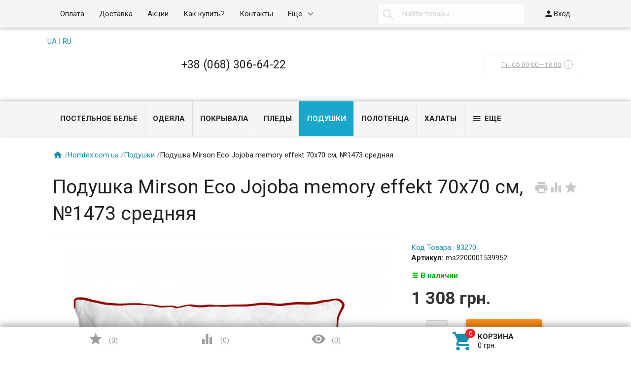

--- FILE ---
content_type: text/html; charset=utf-8
request_url: https://homtex.com.ua/ru/podushka-mirson-eco-jojoba-memory-effekt-70x70-sm-1473-srednyaya/
body_size: 25489
content:
<!DOCTYPE html><html lang="ru"  prefix="og: http://ogp.me/ns#"><head>
<!-- Google Tag Manager -->  
<script>(function(w,d,s,l,i){w[l]=w[l]||[];w[l].push({'gtm.start':
new Date().getTime(),event:'gtm.js'});var f=d.getElementsByTagName(s)[0],
j=d.createElement(s),dl=l!='dataLayer'?'&l='+l:'';j.async=true;j.src=
'https://www.googletagmanager.com/gtm.js?id='+i+dl;f.parentNode.insertBefore(j,f);
})(window,document,'script','dataLayer','GTM-MMQ7M8T');</script>
<!-- End Google Tag Manager -->

<!-- Google tag (gtag.js) -->
<script async src="https://www.googletagmanager.com/gtag/js?id=G-0NN31ZEVED"></script>
<script>
  window.dataLayer = window.dataLayer || [];
  function gtag(){window.dataLayer.push(arguments);}
  gtag('js', new Date());

  gtag('config', 'G-0NN31ZEVED');
</script>


<!-- Facebook Pixel Code -->
<script>
  !function(f,b,e,v,n,t,s)
  {if(f.fbq)return;n=f.fbq=function(){n.callMethod?
  n.callMethod.apply(n,arguments):n.queue.push(arguments)};
  if(!f._fbq)f._fbq=n;n.push=n;n.loaded=!0;n.version='2.0';
  n.queue=[];t=b.createElement(e);t.async=!0;
  t.src=v;s=b.getElementsByTagName(e)[0];
  s.parentNode.insertBefore(t,s)}(window, document,'script',
  'https://connect.facebook.net/en_US/fbevents.js');
  fbq('init', '1413334898819307');
  fbq('track', 'PageView');
</script>
<noscript><img height="1" width="1" style="display:none"
  src="https://www.facebook.com/tr?id=1413334898819307&ev=PageView&noscript=1"
/></noscript>
<!-- End Facebook Pixel Code -->





<meta charset="UTF-8" /><meta http-equiv="x-ua-compatible" content="IE=edge" /><meta name="viewport" content="width=device-width, initial-scale=1" /><title>Подушка Mirson Eco Jojoba memory effekt 70x70 см, №1473 средняя купить в интернет-магазине Homtex</title><!--   <meta name="Keywords" content="Подушка Mirson Eco Jojoba memory effekt 70x70 см, №1473 средняя, Подушки" />  --><meta name="Description" content="&quot;В наличии! Фото, состав, цена - 1 308 грн.. Подушки - интернет магазин домашнего текстиля HomTex в Украине. Доставка Подушки - Киев, Харьков, Днепропетровск, Донецк, Луганск, Запорожье, Одесса, Симферополь" /><link rel="shortcut icon" href="/favicon.ico"/><style type="text/css">
html,body,div,span,h1,h3,h4,h5,a,img,strong,i,form,article,aside,figure,header,nav,section,main{margin:0;padding:0;border:0;font-size:100%}article,aside,figure,header,nav,section,main{display:block}html{line-height:1.4;font-family:Roboto,sans-serif;font-weight:400;color:rgba(0,0,0,.87)}@media only screen and (min-width:0){html{font-size:14px}}@media only screen and (min-width:992px){html{font-size:14.5px}}@media only screen and (min-width:1200px){html{font-size:15px}}a{-webkit-tap-highlight-color:transparent;outline:0 none;text-decoration:none}input[type="search"],input[type="submit"]{-webkit-appearance:none;-moz-appearance:none;appearance:none}input[type="submit"]::-moz-focus-inner,a img{border:0}h1,h3,h4,h5,ul,table{margin-bottom:20px}h1,h3,h4,h5{font-weight:400}h1{font-size:2.6em}h3{font-size:1.45em}h4{font-size:1.2em}h5{font-size:1.1em}@media screen and (max-width:992px){h1{font-size:2em}h3{font-size:1.3em}}ul{padding-top:0}button,input,select{color:inherit;font:inherit;margin:0}input::-webkit-input-placeholder,input:-moz-placeholder,input::-moz-placeholder,input:-ms-input-placeholder{color:#d1d1d1}.small{font-size:.9em}.bold{font-weight:700}.hint{color:#aaa;font-size:.9rem}.hint a,.gray{color:#aaa}.align-left{text-align:left}.align-center{text-align:center}.align-right{text-align:right}.clear-both{clear:both}.nowrap{white-space:nowrap}.userpic{border-radius:50%;background-size:auto}.float-right{float:right!important}.float-left{float:left!important}.likebox{overflow:hidden}.material-icons{vertical-align:middle}.material-icons.pull-left{margin-right:.3em}.material-icons.mi-lg{font-size:1.33333333em;line-height:.75em;margin-top:-.05em}.material-icons.mi-2x{font-size:2em}.material-icons.mi-3x{font-size:3em}@media only screen and (max-width:600px){.hide-on-small-and-down{display:none!important}.align-left-on-small-and-down{text-align:left!important}.align-center-on-small-and-down{text-align:center!important}}@media only screen and (max-width:992px){.hide-on-med-and-down{display:none!important}.align-right-on-med-and-down{text-align:right!important}}@media only screen and (min-width:993px){.hide-on-large-only{display:none!important}}@media only screen and (max-width:992px){.content img{max-width:100%}}.container{margin:0 auto;padding:0;width:100%;max-width:1280px}@media only screen and (min-width:993px){.container{width:85%;min-width:950px}}.col-grid .row-grid{margin-left:-.75rem;margin-right:-.75rem;margin-bottom:1.5rem}.row-grid{margin-left:auto;margin-right:auto}.row-grid:after{content:"";display:table;clear:both}.row-grid .col-grid{float:left;-webkit-box-sizing:border-box;-moz-box-sizing:border-box;box-sizing:border-box;padding:0 .75rem}.row-grid .col-grid.s5{width:41.66667%;margin-left:0}.row-grid .col-grid.s6{width:50%;margin-left:0}.row-grid .col-grid.s7{width:58.33333%;margin-left:0}.row-grid .col-grid.s12{width:100%;margin-left:0}@media only screen and (min-width:601px){.row-grid .col-grid.m5{width:41.66667%;margin-left:0}.row-grid .col-grid.m6{width:50%;margin-left:0}.row-grid .col-grid.m7{width:58.33333%;margin-left:0}}@media only screen and (min-width:993px){.row-grid .col-grid.l3{width:25%;margin-left:0}.row-grid .col-grid.l4{width:33.33333%;margin-left:0}.row-grid .col-grid.l8{width:66.66667%;margin-left:0}.row-grid .col-grid.l3{width:25%;margin-left:0}.row-grid .col-grid.l9{width:75%;margin-left:0}.row-grid .table-grid{display:table;width:100%}.row-grid .table-grid .col-grid{display:table-cell;float:none;vertical-align:middle;width:auto}.row-grid .table-grid .col-grid.max-width{width:100%}.row-grid .table-grid .col-grid.min-width{width:1%}}.sidebar{margin:-1.5rem 0 1.5rem}.sidebar-group{background-color:#fff;border:1px solid rgba(51,51,51,.12);border-width:0 0 1px}.sidebar-group.likebox{border:none}.sidebar-group .sidebar-title{padding:0 .75rem;font-size:1.4rem;position:relative;background-color:#f5f5f5;height:56px;line-height:56px;text-overflow:ellipsis}.toggle-menu,.toggle-menu-child{position:absolute;top:0;right:.75rem;background:transparent;border:none!important;outline:none!important;height:100%;padding:0;min-width:56px;cursor:pointer;-webkit-tap-highlight-color:transparent}.tree-wrapper .sidebar-box,.sidebar-group .sidebar-box{display:none}.tree-title{padding:0 .75rem;font-size:1.4rem;position:relative}@media only screen and (max-width:992px){.sidebar{padding:0!important}}@media only screen and (min-width:993px){.sidebar{margin:0}.sidebar-group{border-width:1px;border-radius:4px;margin-bottom:1.5rem;clear:both}.sidebar-group .sidebar-title{padding:17px 15px;height:auto;line-height:1.4;margin:-1px -1px 0;border-radius:4px 4px 0 0}.is-volumetric .sidebar-group .sidebar-title{margin:0}.tree-title,.sidebar-title .toggle-menu{display:none}.tree-wrapper .sidebar-box,.sidebar-group .sidebar-box{display:block}}.breadcrumbs{display:none;padding:5px 0;margin-bottom:1.5rem}.breadcrumbs span.rarr{opacity:.5}@media only screen and (min-width:993px){.breadcrumbs{display:block}}.tags a{display:inline-block;vertical-align:top;height:28px;line-height:28px;padding:0 13px;box-sizing:border-box;border:1px solid;font-size:.875rem;border-radius:4px 0 0 4px;position:relative;margin:5px 15px 5px 0;text-decoration:none!important}.sidebar .tags a{line-height:1.4;padding:4px 13px;height:auto}.tags a:before{content:"";display:block;border-width:14px 6px;border-style:solid;position:absolute;right:-13px;top:-1px}.tags a:after{content:"";display:block;border-width:14px 6px;border-style:solid;position:absolute;right:-12px;top:-1px}.is-volumetric .tags a{box-shadow:0 2px 5px 0 rgba(0,0,0,.16),0 2px 10px 0 rgba(0,0,0,.12)}input[type="submit"],.button{border:none;border-radius:4px;display:inline-block;height:38px;line-height:38px;font-size:1rem;outline:0;padding:0 2rem;text-transform:uppercase;vertical-align:middle;-webkit-tap-highlight-color:transparent;font-weight:700;text-align:center;letter-spacing:.5px;cursor:pointer;text-decoration:none;-webkit-box-sizing:border-box;-moz-box-sizing:border-box;box-sizing:border-box;-webkit-transition:.2s ease-out;-moz-transition:.2s ease-out;-o-transition:.2s ease-out;-ms-transition:.2s ease-out;transition:.2s ease-out}.is-volumetric input[type="submit"],.is-volumetric .button{box-shadow:0 2px 5px 0 rgba(0,0,0,.16),0 2px 10px 0 rgba(0,0,0,.12)}.button i{font-size:1.3rem}input[type=text],input[type=search]{background-color:transparent;border:none;border-radius:4px;height:3rem;font-size:1rem;line-height:normal;padding:0 10px;box-shadow:none;-webkit-box-sizing:border-box;-moz-box-sizing:border-box;box-sizing:border-box;transition:all .3s;background-color:#f2f2f2;box-shadow:inset 0 1px 2px rgba(0,0,0,.2);width:100%}input[type=text]:disabled{color:rgba(0,0,0,.26);box-shadow:none}@media only screen and (min-width:993px){input[type=text],input[type=search]{width:auto}}select{height:3rem;background-color:#f2f2f2;border:none;box-shadow:inset 0 1px 2px rgba(0,0,0,.2);border-radius:4px;max-width:100%;padding:9px;font-size:1rem;-webkit-box-sizing:border-box;-moz-box-sizing:border-box;box-sizing:border-box;width:100%}select:disabled{box-shadow:none;color:rgba(0,0,0,.26)}select option{background-color:#fff}@media only screen and (min-width:993px){select{width:auto}}.errormsg{color:#f44336;margin-left:170px;display:block}@media only screen and (max-width:601px){.errormsg{margin-left:0}}table{border-collapse:collapse;border-spacing:0}table td{padding:10px;border:1px solid rgba(0,0,0,.1)}@media screen and (max-width:992px){table td{padding:5px}}table.striped>tbody>tr:nth-child(odd){background-color:#f2f2f2}header.globalheader{position:relative}body{padding-top:56px}.header-line.alfa-background{background-color:rgba(255,255,255,.9);border-bottom:1px solid rgba(51,51,51,.12)}.header-line.alfa-background .row-grid .table-grid{display:table;width:100%}.header-line.alfa-background .row-grid .table-grid .col-grid{display:table-cell;float:none;vertical-align:middle;width:auto;padding-top:.75rem;padding-bottom:.75rem;height:130px}.is-volumetric .header-line.alfa-background{border:none}@media only screen and (max-width:992px){body{-webkit-text-size-adjust:100%;background:#fff!important}}@media only screen and (min-width:993px){body{padding-top:0}.header-line.alfa-background .row-grid .table-grid .col-grid{height:150px}}.search-wrapper{position:relative}.search-wrapper button{position:absolute;outline:none;height:3rem;line-height:3rem;width:3rem;border-radius:4px 0 0 4px;border:none;top:50%;margin-top:-1.5rem;left:0;background-color:transparent;text-align:center;color:rgba(51,51,51,.12)}.search-wrapper button::-moz-focus-inner{border:0;padding:0}.search-wrapper input{box-shadow:none;border:1px solid rgba(51,51,51,.12);background-color:transparent;padding-left:3.3rem;background-color:#fdfdfd}@media only screen and (min-width:993px){.search-wrapper input{min-width:300px}}a#logo{text-decoration:none;display:inline-block;overflow:hidden;line-height:1;vertical-align:middle;width:100%}a#logo img{vertical-align:middle;max-width:100%;margin-right:1.5rem}a#logo .logo-text{display:inline-block;line-height:1.4;vertical-align:middle}a#logo .account-name{font-size:1.5rem;color:rgba(0,0,0,.87)}ul.phones-wrapper{margin:0;padding:0}ul.phones-wrapper li .hint{display:none}@media only screen and (min-width:601px){.col-grid ul.phones-wrapper{display:inline-block;vertical-align:middle;line-height:1.4}.col-grid ul.phones-wrapper li{display:inline-block;padding:5px 0 5px 30px;text-align:right;vertical-align:top;list-style:none}.col-grid ul.phones-wrapper li>a{text-decoration:none;display:block;font-size:1.55rem;line-height:normal;color:rgba(0,0,0,.87)}.col-grid ul.phones-wrapper li .hint{display:initial}}@media only screen and (min-width:993px){.col-grid.align-center ul.phones-wrapper{padding-right:30px}}ul.offline-wrapper{margin:0;padding:0}.mobile-nav-group ul.offline-wrapper{font-size:1.1em}.mobile-nav-group ul.offline-wrapper li i{font-size:.8em}.mobile-nav-group ul.offline-wrapper li.workhours{padding:0 .75rem}@media only screen and (min-width:993px){ul.offline-wrapper{display:inline-block;vertical-align:middle;padding:10px;padding-left:3px;border-radius:4px;text-align:left;border:solid 1px rgba(51,51,51,.12);line-height:1.4}ul.offline-wrapper li{padding-left:2rem;display:block;list-style:none}ul.offline-wrapper li span{color:rgba(0,0,0,.87)}ul.offline-wrapper li i{margin-left:-2rem;vertical-align:middle;float:left;margin-top:-.25em}}ul.e-address-wrapper{margin:0;padding:0}.mobile-nav-group ul.e-address-wrapper{font-size:1.1em}ul.e-address-wrapper li i{margin-right:.3em}@media only screen and (min-width:993px){ul.e-address-wrapper{display:inline-block;vertical-align:middle;line-height:1.4}ul.e-address-wrapper li{display:block;text-align:left;list-style:none}ul.e-address-wrapper li i{color:rgba(0,0,0,.87)}}main.maincontent{padding:1.5rem 0;min-height:500px;min-height:55vh}.tree-wrapper{background-color:#f5f5f5;line-height:56px;border-bottom:1px solid rgba(51,51,51,.12);-webkit-box-sizing:content-box;-moz-box-sizing:content-box;box-sizing:content-box}.is-volumetric .tree-wrapper{box-shadow:0 -2px 5px 0 rgba(0,0,0,.16),0 -2px 10px 0 rgba(0,0,0,.12)}@media only screen and (min-width:993px){main.maincontent{padding:1.5rem 0 0}.tree-wrapper{height:70px;line-height:70px;position:relative}.tree-wrapper .sidebar-box{padding:0 .75rem}}ul.base-menu,ul.base-menu ul{margin:0;padding:0;background-color:#fff}ul.base-menu:after{content:"";clear:both;display:table}ul.base-menu li>ul{display:none}ul.base-menu li{-webkit-transition:background-color .3s,box-shadow .2s ease-out;-moz-transition:background-color .3s,box-shadow .2s ease-out;-o-transition:background-color .3s,box-shadow .2s ease-out;-ms-transition:background-color .3s,box-shadow .2s ease-out;transition:background-color .3s,box-shadow .2s ease-out;position:relative;list-style:none;border-top:1px solid rgba(51,51,51,.12)}ul.base-menu>li:first-child{border:none}ul.base-menu li.selected{background-color:rgba(0,0,0,.1)}ul.base-menu a{position:relative;font-size:1rem;color:rgba(0,0,0,.87);display:block;padding:0 .75rem;text-decoration:none;white-space:nowrap;text-overflow:ellipsis}ul.base-menu li li a{margin-left:.75rem}ul.base-menu li li li a{margin-left:1.5rem}ul.base-menu li li li li a{margin-left:2.25rem}ul.base-menu.type2 li.submenu-show-all{display:none}@media only screen and (max-width:992px){.sidebar ul.base-menu{line-height:56px}}@media only screen and (min-width:993px){ul.base-menu{background-color:transparent}ul.base-menu ul{line-height:1}ul.base-menu li{border:none;padding:0}ul.base-menu>li{float:left}ul.base-menu a{padding:0 15px}ul.base-menu.type1 li li a,ul.base-menu.type2 li li a,ul.base-menu.type1 li li li a,ul.base-menu.type2 li li li a,ul.base-menu.type1 li li li li a,ul.base-menu.type2 li li li li a{margin-left:0}ul.base-menu.type1 .toggle-menu-child,ul.base-menu.type2 .toggle-menu-child{display:none}ul.base-menu.type1 ul{position:absolute;z-index:150;min-width:250px;box-shadow:0 2px 5px 0 rgba(0,0,0,.16),0 2px 10px 0 rgba(0,0,0,.12)}ul.base-menu.type1.dt ul{box-shadow:0 -2px 5px 0 rgba(0,0,0,.16),0 -2px 10px 0 rgba(0,0,0,.12)}ul.base-menu.type1>li>ul{display:block;visibility:hidden;opacity:0}ul.base-menu.type1 ul{left:0;top:100%}ul.base-menu.type1 ul ul,.sidebar ul.base-menu.type1 ul{left:100%;top:0}.sidebar.float-right ul.base-menu.type1 ul{left:auto;top:0;right:100%}ul.base-menu.type1.dt ul{left:0;top:auto;bottom:100%}ul.base-menu.type1.dt ul ul{left:100%;top:auto;bottom:0}ul.base-menu.type1 li li a{padding:17px 15px;white-space:normal}ul.base-menu.type1 li.parent>a{padding-right:39px}ul.base-menu.type1 li.parent>a:after{font-family:Material Icons;font-weight:400;font-style:normal;font-size:24px;letter-spacing:normal;text-transform:none;display:inline-block;word-wrap:normal;-webkit-font-feature-settings:"liga";-webkit-font-smoothing:antialiased;position:absolute;right:10px;top:50%;margin-top:-12px;opacity:.5;line-height:1;content:"\e5cf"}ul.base-menu.type1.dt li.parent>a:after{content:"\e5ce"}ul.base-menu.type2{position:relative}ul.base-menu.type2 ul ul{display:block}ul.base-menu.type2 ul ul ul{display:none}ul.base-menu.type2 li{position:static}ul.base-menu.type2>li>ul{display:block;visibility:hidden;opacity:0;left:0;top:100%;width:100%;position:absolute;z-index:150;box-shadow:0 2px 5px 0 rgba(0,0,0,.16),0 2px 10px 0 rgba(0,0,0,.12);padding-bottom:.75rem}ul.base-menu.type2>li>ul>li{width:25%;display:inline-block;vertical-align:top}ul.base-menu.type2 li li a{padding:17px 15px 10px;white-space:normal;font-weight:700}ul.base-menu.type2 li li li a{padding:3px 15px;font-weight:400}ul.base-menu.type2 li li li.submenu-show-all{display:initial!important}ul.base-menu.type2 li li li.submenu-show-all a{color:rgba(0,0,0,.87)}ul.base-menu.tree>li>a{text-transform:uppercase;font-weight:700}ul.base-menu.tree>li{border-left:1px solid rgba(51,51,51,.12);-webkit-transition:background-color 0s,box-shadow .2s ease-out;-moz-transition:background-color 0s,box-shadow .2s ease-out;-o-transition:background-color 0s,box-shadow .2s ease-out;-ms-transition:background-color 0s,box-shadow .2s ease-out;transition:background-color 0s,box-shadow .2s ease-out}ul.base-menu.tree>li:first-child{border-left:none}.sidebar ul.base-menu{border-radius:0 0 4px 4px;line-height:1}.sidebar ul.base-menu>li{float:none;border-top:1px solid rgba(51,51,51,.12)}.sidebar ul.base-menu>li:first-child{border:0}.sidebar ul.base-menu>li:last-child{border-radius:0 0 4px 4px}.sidebar ul.base-menu>li>a{padding:17px 15px;white-space:normal}}.sub-links{margin-bottom:1.5rem;padding-left:0}.sub-links li{list-style:none;display:inline-block;margin-right:2px;margin-bottom:10px}.sub-links li a{text-decoration:none}.sub-links li:after{content:"|";display:inline-block;margin-left:5px;color:#999}.sub-links li:last-child:after{display:none}@media only screen and (min-width:993px){.sub-links li{margin-bottom:0}}.nav-wrapper{background-color:#f5f5f5;height:56px;line-height:56px;position:fixed;top:0;left:0;right:0;z-index:1000;box-shadow:0 5px 11px 0 rgba(0,0,0,.18),0 4px 15px 0 rgba(0,0,0,.15)}.mobile-nav-button,a.mobile-nav-button{display:block;min-width:56px;text-align:center;color:rgba(0,0,0,.87)!important}.mobile-nav-wrapper{display:block;position:fixed;top:0;left:-100%;width:100%;height:100%;z-index:1001;background:rgba(255,255,255,.001);-webkit-transition:left .3s linear;-moz-transition:left .3s linear;-ms-transition:left .3s linear;-o-transition:left .3s linear;transition:left .3s linear;overflow:hidden;overflow-y:auto;-webkit-overflow-scrolling:touch}.mobile-nav-wrapper .mobile-nav-block-wrapper{position:absolute;top:0;left:0;min-height:100%;box-sizing:border-box;padding:0 .75rem 4rem;width:84.44%;background:rgba(28,31,35,.93)}.mobile-nav-wrapper .search-wrapper{position:relative;margin:1rem 0 0}.mobile-nav-wrapper .search-wrapper input{background-color:#fff;width:100%}.mobile-nav-wrapper .search-wrapper button{color:rgba(0,0,0,.87)}.mobile-nav-wrapper .mobile-nav-box-wrapper{margin:1rem 0 0}.mobile-nav-wrapper .mobile-nav-header{margin:2rem 0 0;text-align:right;text-transform:uppercase;color:#fff}.mobile-nav-wrapper ul{margin:0;padding:0}.mobile-nav-wrapper ul li{list-style:none;border:solid #5f636a;border-width:0 0 1px;color:#fff;line-height:3rem;box-sizing:border-box}.mobile-nav-wrapper ul li:first-child{border-width:1px 0}.mobile-nav-wrapper ul li a{display:block;padding:0 .5rem;text-decoration:none;color:inherit;background:transparent .5rem 50% no-repeat;white-space:nowrap;overflow:hidden;text-overflow:ellipsis;box-sizing:border-box}.mobile-nav-wrapper ul li.selected{background-color:#424242}.mobile-nav-wrapper ul li.selected a{border-left:.2rem solid;padding-left:.3rem}.mobile-nav-wrapper .phones-wrapper a{font-size:2em}@media only screen and (min-width:993px){.nav-wrapper{position:relative;box-shadow:none;border-bottom:1px solid rgba(51,51,51,.12)}.is-volumetric .nav-wrapper{box-shadow:0 2px 5px 0 rgba(0,0,0,.16),0 2px 10px 0 rgba(0,0,0,.12);border:none}}#footer-pane{position:fixed;z-index:1000;left:0;right:0;bottom:0;background-color:#fff;line-height:56px;box-shadow:0 -5px 11px 0 rgba(0,0,0,.18),0 -4px 15px 0 rgba(0,0,0,.15)}@media only screen and (min-width:993px){#footer-pane .row-grid .table-grid .col-grid{-webkit-transition:.3s ease;-moz-transition:.3s ease;-o-transition:.3s ease;-ms-transition:.3s ease;transition:.3s ease}}.addition-link{text-decoration:none;position:relative;display:block;text-align:center}.addition-link i{margin-top:-.25em;margin-right:.25em}.addition-link.gray{color:#9e9e9e}#currency-name,.addition-link .text{display:none}@media only screen and (min-width:1400px){.addition-link .text{display:inline}}.col-grid.currency{text-align:center}a.link-to-cart{color:rgba(0,0,0,.87);text-decoration:none;display:inline-block;white-space:nowrap;padding:.75rem;border:solid 1px transparent;border-radius:4px;line-height:1.4}a.link-to-cart .cart-text{display:inline-block;vertical-align:middle;text-align:left;line-height:1.2}a.link-to-cart .cart-text strong{display:block;text-transform:uppercase}a.link-to-cart i{margin-right:.5rem}i.cart-count{position:relative}i.cart-count:after{content:attr(data-count);display:block;position:absolute;border-radius:50%;color:#fff;top:-.2em;right:-.2em;padding:0 3px;text-indent:0;font-style:normal;font-size:.875rem!important;line-height:1.5em;font-family:Roboto,sans-serif;min-width:1.5em;text-align:center;box-sizing:border-box}#cart a.link-to-cart{padding:0;border:none;display:block;text-align:center;line-height:inherit;border-radius:0}#cart{position:relative}.flying-cart-wrapper{position:absolute;margin-bottom:35px;bottom:100%;right:0;visibility:hidden;opacity:0;border-radius:4px;background-color:#fff;box-shadow:0 5px 11px 0 rgba(0,0,0,.18),0 4px 15px 0 rgba(0,0,0,.15);line-height:1.4;min-width:400px}.flying-cart-wrapper:after{content:"";position:absolute;bottom:-35px;width:100%;right:0;height:35px;background:none!important}#flying-cart{overflow:hidden;overflow-y:scroll;position:relative;margin-bottom:-1px}#flying-cart ul{display:table;margin:0;padding:0;border-collapse:collapse}.flying-cart-block{padding:0 15px;line-height:3.8em;border-top:1px solid #ebebeb;white-space:nowrap}.flying-cart-block.align-left.clear-both{white-space:normal}.flying-cart-block .cart-total{float:right;font-size:1.5em}.flying-cart-block-empty{padding:0 15px;line-height:3.8em;display:none}.empty .flying-cart-block-empty{display:block}.empty .flying-cart-block{display:none}#back-top-wrapper{display:none;position:fixed;left:0;right:0;bottom:0;height:0;z-index:999}#back-top{position:absolute;border-radius:5px;width:108px;bottom:20px;right:30px;text-transform:uppercase;font-weight:700;text-decoration:none;line-height:2.2em;text-align:center;opacity:.5;-webkit-transition:opacity 1s ease;-moz-transition:opacity 1s ease;-o-transition:opacity 1s ease;-ms-transition:opacity 1s ease;transition:opacity 1s ease}#footer-pane~#back-top-wrapper #back-top{bottom:80px}#back-top:before{content:"";position:absolute;border-width:10px 50px;border-style:solid;top:-20px;left:4px}@media only screen and (max-width:992px){#back-top-wrapper{display:none!important}}.dialog{display:none}.dialog-background{position:fixed;top:0;left:0;right:0;bottom:0;background-color:#000;opacity:.5;filter:alpha(opacity=50);z-index:1001}.dialog-window{position:fixed;top:0;left:0;right:0;bottom:0;z-index:1002;overflow:hidden;overflow-y:scroll}.dialog-window .cart{box-shadow:0 16px 28px 0 rgba(0,0,0,.22),0 25px 55px 0 rgba(0,0,0,.21);margin:5% auto;text-align:left;background-color:#fff;padding:.75rem;border-radius:4px;width:95%;max-width:900px;-webkit-box-sizing:border-box;-moz-box-sizing:border-box;box-sizing:border-box}.dialog-window .cart:after{content:"";display:table;clear:both}@media only screen and (min-width:993px){.dialog-window .cart{width:80%;padding:25px}}@media only screen and (min-width:1200px){.dialog-window .cart{width:55%;min-width:900px}}.icon16,.icon24{background-repeat:no-repeat;display:inline-block;text-indent:-9999px;text-decoration:none!important;vertical-align:middle;margin:-.25em .25em 0 0}.icon16{height:16px;width:16px;background-size:208px auto}.icon16.rss{background-position:-192px 0;background-size:416px auto;height:32px;width:32px}@media only screen and (min-width:993px){.icon16.rss{background-position:-96px 0;background-size:208px auto;height:16px;width:16px}}.show-more-button.button{text-transform:none;font-weight:400;height:24px;line-height:24px;padding:0 1rem;border-radius:0 0 4px 4px;margin-right:1.5rem;margin-bottom:1.5rem!important;float:right}.tags .show-more-item.ready{display:inline-block!important}.icon24{height:24px;width:24px;background-size:312px auto}.icon24.star,.icon24.star-empty{font-family:Material Icons;font-weight:400;font-style:normal;font-size:16px;letter-spacing:normal;text-transform:none;display:inline-block;word-wrap:normal;-webkit-font-feature-settings:"liga";-webkit-font-smoothing:antialiased;background:none!important;text-indent:initial;margin:0!important;line-height:1;font-size:24px}.icon24.star:before{display:inline-block;content:"\e838";color:#ffeb3b}.icon24.star-empty:before{display:inline-block;content:"\e83a";color:#eee}.at-stylize-label{position:relative}.at-stylize-label input[type=radio],.at-stylize-label input[type=checkbox]{position:absolute;opacity:0}input[type=checkbox].at-stylize-input+.at-stylize-box{width:20px;height:20px;display:inline-block;position:relative;border-radius:2px;vertical-align:middle;margin:-.25em 10px 0 0}input[type=checkbox].at-stylize-input+.at-stylize-box:after{content:"";background-size:19px auto;position:absolute;height:20px;width:20px;top:0;left:0;opacity:0}input[type=checkbox].at-stylize-input+.at-stylize-box{background-color:#f2f2f2;box-shadow:inset 1px 1px 2px rgba(0,0,0,.2)}input[type=radio].at-stylize-input+.at-stylize-box{width:20px;height:20px;display:inline-block;position:relative;border-radius:50%;vertical-align:middle;margin:-.25em 10px 0 0}input[type=radio].at-stylize-input+.at-stylize-box:after{content:"";position:absolute;height:8px;width:8px;top:50%;left:50%;margin:-4px 0 0 -4px;opacity:0;background:#343434;border-radius:50%}input[type=radio].at-stylize-input+.at-stylize-box{background-color:#f2f2f2;box-shadow:inset 1px 1px 2px rgba(0,0,0,.2)}input[type=radio].at-stylize-input:checked+.at-stylize-box:after{opacity:1}input[type=checkbox].at-stylize-input+.at-stylize-box{width:20px;height:20px;display:inline-block;position:relative;border-radius:2px;vertical-align:middle;margin:-.25em 10px 0 0}input[type=checkbox].at-stylize-input+.at-stylize-box:after{content:"";background-size:19px auto;position:absolute;height:20px;width:20px;top:0;left:0;opacity:0}input[type=checkbox].at-stylize-input+.at-stylize-box{background-color:#f2f2f2;box-shadow:inset 1px 1px 2px rgba(0,0,0,.2)}input[type=checkbox].at-stylize-input+.at-stylize-color{width:40px;height:40px;display:block;border:3px solid transparent;border-radius:4px;box-shadow:0 0 0 1px #f2f2f2}.about-us{margin-bottom:1.5rem}.addition-wrapper{display:none}.addition-wrapper .addition-button{color:rgba(0,0,0,.87);opacity:.25}select#currency{height:38px}.submit-wrapper{position:relative}.image-setting-wrapper{position:absolute;top:50%;margin-top:-1em;display:none;text-align:center;width:100%;opacity:0;z-index:1}.image-setting-wrapper .image-setting-btn{border:none!important;background-color:rgba(255,255,255,.8);outline:none!important;border-radius:4px;color:rgba(0,0,0,.5);cursor:pointer;display:inline-block;padding:0 .4rem}.image-setting-wrapper .image-setting-btn.image-setting-prev{float:left}.image-setting-wrapper .image-setting-btn.image-setting-next{float:right}@media only screen and (min-width:993px){.image-setting-wrapper{display:block}}ul.product-list>li{list-style:none;width:100%;-webkit-box-sizing:border-box;-moz-box-sizing:border-box;box-sizing:border-box;margin:0 0 .75rem;-webkit-transition:.2s ease-out;-moz-transition:.2s ease-out;-o-transition:.2s ease-out;-ms-transition:.2s ease-out;transition:.2s ease-out}ul.product-list li .summary{font-size:.875rem;color:#777;line-height:100%}ul.product-list.thumbs>li{border:1px solid #ebebeb;display:inline-block;float:left;background-color:#fff}ul.product-list.thumbs li .image{width:100%}ul.product-list.thumbs li .image img{vertical-align:middle}ul.product-list.thumbs li .badge-wrapper{min-height:200px;line-height:200px;text-align:center;width:100%}ul.product-list.thumbs li .pl-item-wrapper{position:relative;height:340px;overflow:hidden;margin:5px 0;padding:10px 15px}ul.product-list.thumbs li .pl-item-info{position:absolute;z-index:11;left:1px;right:1px;bottom:0;padding:0 14px;max-height:100%;border-top:1px solid #ebebeb;transition:margin .7s ease}ul.product-list.thumbs li .pl-item-info-expandable{min-height:2.8em;max-height:2.8em;overflow:hidden;padding-top:10px;background-color:#fff;background-color:rgba(255,255,255,.9);transition:max-height .7s ease}ul.product-list.thumbs li input[type="submit"]{width:100%}ul.product-list.thumbs li .offers{background-color:#fff;background-color:rgba(255,255,255,.9);padding-bottom:10px}ul.product-list.thumbs li .pl-item-info-expandable h5{margin:0 0 1.3em}ul.product-list.lazyload>li{opacity:0}@media only screen and (min-width:481px){ul.product-list.thumbs>li{width:50%}}@media only screen and (min-width:601px){ul.product-list>li{margin:0}}@media only screen and (min-width:741px){ul.product-list.thumbs>li{width:33.33%}}@media only screen and (min-width:993px){ul.product-list.thumbs>li{width:25%}ul.product-list.thumbs .submit-wrapper{float:left}ul.product-list.thumbs li .addition-wrapper{display:block;line-height:38px;text-align:right;white-space:nowrap}}@media only screen and (min-width:1281px){ul.product-list.thumbs>li{width:20%}}.bullets{border:1px solid #ebebeb;border-radius:8px;margin-bottom:1.5rem;background-color:#fff}.bullets h4{position:relative;padding:15px 65px 15px 15px;margin:0;border-top:1px solid #ebebeb}.bullets .bullet:first-child h4{border:none}.bullet .bullet-button{display:block;width:36px;height:36px;position:absolute;top:50%;margin-top:-18px;right:15px;border-radius:4px;cursor:pointer}.bullet .bullet-button:before{position:absolute;content:"";left:20%;width:60%;height:1px;top:49%}.bullet .bullet-button:after{position:absolute;content:"";left:49%;height:60%;width:1px;top:20%}.bullet-body{display:none;padding:15px;border-top:1px solid #ebebeb}@media only screen and (min-width:993px){.addition-wrapper{display:block;line-height:54px}}.image{position:relative;display:inline-block;max-width:100%}.image img{max-width:100%;height:auto}@media screen and (max-width:992px){.image img{height:auto!important}}.stock-and-rating{margin:0 0 .8em}.stock-label{font-weight:700}.stock-label.stock-high{color:#0a0}.price-wrapper{padding:10px 0}.price{color:#333;font-weight:700;font-size:1.3em}@media screen and (max-width:992px){.added2cart{background:#ff7;padding:5px;font-weight:700;display:inline;border-radius:4px;white-space:normal}ul.product-list.thumbs li .image img{max-height:200px}}.category-description,.about-us{margin-bottom:1.5rem}.addition-wrapper{display:none}.addition-wrapper .addition-button{color:rgba(0,0,0,.87);opacity:.25}.row-grid.plp{margin-bottom:1.5rem}select#sorting,select#currency{height:38px}select#sorting{margin-bottom:.75rem}ul#select-view{margin:0;padding:0;list-style:none;display:inline-block}ul#select-view li{display:inline-block}ul#select-view li a{border:1px solid rgba(51,51,51,.12);background:#f5f5f5;display:block;width:38px;height:36px;line-height:36px;text-align:center;color:#bdbdbd}ul#select-view li a i{font-size:30px}ul#select-view li.selected a{background-color:#e9e9e9}ul#select-view li:first-child a{border-radius:4px 0 0 4px}ul#select-view li:last-child a{border-radius:0 4px 4px 0}#sort-name{display:none}@media only screen and (min-width:993px){select#sorting{margin-bottom:0}#sort-name{display:inline}}.submit-wrapper{position:relative}.share-wrapper,#product-rating-wrapper{margin-bottom:.75rem}.product-sidebar{border-radius:4px;padding:.75rem;margin-left:-.75rem;border:1px solid #fff}.image-setting-wrapper{position:absolute;top:50%;margin-top:-1em;display:none;text-align:center;width:100%;opacity:0;z-index:1}.image-setting-wrapper .image-setting-btn{border:none!important;background-color:rgba(255,255,255,.8);outline:none!important;border-radius:4px;color:rgba(0,0,0,.5);cursor:pointer;display:inline-block;padding:0 .4rem}.image-setting-wrapper .image-setting-btn.image-setting-prev{float:left}.image-setting-wrapper .image-setting-btn.image-setting-next{float:right}@media only screen and (min-width:993px){.image-setting-wrapper{display:block}}ul.product-list{margin:0;padding:0;margin-bottom:1.5rem}ul.product-list>li{list-style:none;width:100%;-webkit-box-sizing:border-box;-moz-box-sizing:border-box;box-sizing:border-box;margin:0 0 .75rem;-webkit-transition:.2s ease-out;-moz-transition:.2s ease-out;-o-transition:.2s ease-out;-ms-transition:.2s ease-out;transition:.2s ease-out}ul.product-list li .summary{font-size:.875rem;color:#777;line-height:100%}ul.product-list li span.rating{display:inline-block;margin:0 .8em .8em 0}ul.product-list.thumbs:after{content:"";display:table;clear:both}ul.product-list.thumbs>li{border:1px solid #ebebeb;display:inline-block;float:left;background-color:#fff}ul.product-list.thumbs li .image{width:100%}ul.product-list.thumbs li .image img{vertical-align:middle}ul.product-list.thumbs li .badge-wrapper{min-height:200px;line-height:200px;text-align:center;width:100%}ul.product-list.thumbs li .pl-item-wrapper{position:relative;height:340px;overflow:hidden;margin:5px 0;padding:10px 15px}ul.product-list.thumbs li .pl-item-info{position:absolute;z-index:11;left:1px;right:1px;bottom:0;padding:0 14px;max-height:100%;border-top:1px solid #ebebeb;transition:margin .7s ease}ul.product-list.thumbs li .pl-item-info-expandable{min-height:2.8em;max-height:2.8em;overflow:hidden;padding-top:10px;background-color:#fff;background-color:rgba(255,255,255,.9);transition:max-height .7s ease}ul.product-list.thumbs li input[type="submit"]{width:100%}ul.product-list.thumbs li .offers{background-color:#fff;background-color:rgba(255,255,255,.9);padding-bottom:10px}ul.product-list.thumbs li .pl-item-info-expandable h5{margin:0 0 1.3em}ul.product-list.lazyload>li{opacity:0}@media only screen and (min-width:481px){ul.product-list.thumbs>li{width:50%}}@media only screen and (min-width:601px){ul.product-list>li{margin:0}}@media only screen and (min-width:741px){ul.product-list.thumbs>li{width:33.33%}}@media only screen and (min-width:993px){ul.product-list.thumbs>li{width:25%}ul.product-list.thumbs .submit-wrapper{float:left}ul.product-list.thumbs li .addition-wrapper{display:block;line-height:38px;text-align:right;white-space:nowrap}.without-sidebar ul.product-list.thumbs>li{width:33.33%}ul.product-list.thumbs span.rating i{text-shadow:0 0 2px #a39a4f}}@media only screen and (min-width:1281px){ul.product-list.thumbs>li{width:20%}.without-sidebar ul.product-list.thumbs>li{width:25%}}.bullets{border:1px solid #ebebeb;border-radius:8px;margin-bottom:1.5rem;background-color:#fff}.bullets h4{position:relative;padding:15px 65px 15px 15px;margin:0;border-top:1px solid #ebebeb}.bullets .bullet:first-child h4{border:none}.bullet .bullet-button{display:block;width:36px;height:36px;position:absolute;top:50%;margin-top:-18px;right:15px;border-radius:4px;cursor:pointer}.bullet .bullet-button:before{position:absolute;content:"";left:20%;width:60%;height:1px;top:49%}.bullet .bullet-button:after{position:absolute;content:"";left:49%;height:60%;width:1px;top:20%}.bullet-body{display:none;padding:15px;border-top:1px solid #ebebeb}@media only screen and (min-width:993px){.addition-wrapper{display:block;line-height:54px}}#overview{margin-top:1rem}#product-tabs-nav{margin:0 0 10px;padding:0;list-style:none;display:none}#product-tabs-nav li{display:inline-block;margin-bottom:10px}#product-tabs-nav li a{display:block;text-decoration:none;padding:8px 20px;border-radius:4px;color:rgba(0,0,0,.87)}#product-tabs-nav li a:after{content:"";display:block;border-bottom:1px dashed #b2b2b2}#product-tabs-nav li.selected a:after{border-color:transparent}.product-tabs-nav-trigger{display:block;line-height:38px;border-bottom:1px solid #ebebeb;color:rgba(0,0,0,.87)}@media only screen and (min-width:993px){#product-tabs-nav{display:block}.product-tab-active .product-tab,.product-tab-active .product-tabs-nav-trigger-wrapper{display:none}#product-tabs.product-tab-active{padding:1.5rem;border:1px solid #ebebeb;border-radius:4px}}.services{margin-bottom:20px}.services>div>label{margin-top:10px;display:inline-block}.services>div>select{margin-top:10px}.services .service-price{background-color:#f2f2f2;padding:1px 5px 2px;border-radius:4px;color:rgba(0,0,0,.26);display:inline-block}.product-gallery{text-align:center}.image{position:relative;display:inline-block;max-width:100%}.image#product-core-image{border:1px solid #ebebeb;border-radius:8px;padding:1.5rem;display:block}.image img{max-width:100%;height:auto}@media screen and (max-width:992px){.image img{height:auto!important}}.image .corner{position:absolute;z-index:10;color:#fff;font-weight:700}.image .corner.top{top:0}.image .corner.left{left:0}#product-core-image.image .corner.top{top:1.5rem}#product-core-image.image .corner.left{left:1.5rem}#product-core-image .badge{padding:10px 15px}#product-core-image .badge span{text-transform:uppercase}.image #switching-image{background-size:32px 32px;padding:10px;opacity:.5;position:absolute;left:0;top:0;right:0;bottom:0}.more-images{display:block;margin:10px}.more-images .image{border:1px solid #ebebeb;border-radius:8px;line-height:98px;min-width:98px;margin:9px 3px 0}.more-images .image.selected{box-shadow:inset 0 0 0 2px #ebebeb}.more-images .image img{max-width:80px;vertical-align:middle}.stock-and-rating{margin:0 0 .8em}.stock-label{font-weight:700}.stocks{margin-bottom:15px}.stock-label.stock-low{color:#a80}.stock-label.stock-high{color:#0a0}.qty-wrapper{text-align:center;margin-top:1.5rem}.add2cart .submit-wrapper{margin-top:1.5rem}@media only screen and (max-width:992px){.qty-wrapper .qty-minus{margin-right:2%}.qty-wrapper .qty-plus{margin-left:2%}.qty-wrapper .qty-minus,.qty-wrapper .qty-plus{width:20%;line-height:3rem;height:3rem;padding:0}.qty-wrapper input[type="text"]{width:56%}.add2cart .submit-wrapper input[type="submit"]{height:3rem;line-height:3rem}}@media only screen and (min-width:601px){.qty-wrapper{width:50%;display:inline-block;vertical-align:middle}.add2cart .submit-wrapper{width:47%;margin-left:2%;display:inline-block;vertical-align:middle}}@media only screen and (min-width:993px){.qty-wrapper{width:auto}.qty-wrapper .qty-minus,.qty-wrapper .qty-plus{width:auto;background:none!important;box-shadow:none!important;padding:0}.qty-wrapper input[type="text"]{vertical-align:middle;max-width:45px;text-align:center}}.price-wrapper{padding:10px 0}.price{color:#333;font-weight:700;font-size:1.3em}.compare-at-price{text-decoration:line-through;color:#c9c9c9;margin-right:10px}span.rating{white-space:nowrap}.add2cart .price-wrapper{padding:0;line-height:normal}.add2cart .price{font-size:2.3em}.add2cart .compare-at-price{font-size:1.6em}.add2cart input[type="submit"]{height:50px;line-height:50px;width:100%;padding:0}@media screen and (max-width:992px){.added2cart{background:#ff7;padding:5px;font-weight:700;display:inline;border-radius:4px;white-space:normal}}table.features{border-spacing:0;border-collapse:collapse}table.features td{padding:5px 10px;border:none}table.features td.name{min-width:145px;color:#777;vertical-align:top}table.features.striped{width:100%}table.features.striped td.name{width:1%;color:rgba(0,0,0,.87)}@media screen and (min-width:601px){table.features.striped td.name{min-width:205px}}@media screen and (max-width:992px){table.features td.name{min-width:105px}}.errormsg{color:#f44336;margin-left:170px;display:block}.badge{border-radius:4px;padding:5px 10px;max-width:100%;text-align:center;line-height:1}.badge span{color:rgba(0,0,0,.87);font-weight:700;font-size:.875rem}.badge.bestseller{background:#74ff30}.badge.low-price{background:#ffc2e3}.quickorder-custom-button.default{margin-top:1rem}.quickorder-custom-button.default .button i{font-style:normal;font-size:1rem}.filters input[type="text"]{width:43%;margin:1px}.sidebar .filters .filter-param{padding:0 .75rem;border-top:1px solid rgba(51,51,51,.12)}.sidebar .filters .filter-param:first-child{border:none}.sidebar .filters .filter-content{padding-top:.25em;padding-bottom:.75rem;overflow:hidden}.sidebar .filters .filter-content .filter-slider-wrapper{text-align:center}.sidebar .filters .filter-content.feature-button:after{content:"";display:table;clear:both}.filters h5{-webkit-tap-highlight-color:transparent}.sidebar .filters h5{position:relative;margin:0;padding:0;line-height:56px;font-weight:700;font-size:1em}.filters h5.collapsible{cursor:pointer}.filters h5.collapsible:after{font-family:Material Icons;font-weight:400;font-style:normal;font-size:2rem;letter-spacing:normal;text-transform:none;display:inline-block;word-wrap:normal;-webkit-font-feature-settings:"liga";-webkit-font-smoothing:antialiased;position:absolute;right:1rem;top:50%;margin-top:-12px;content:"\e5cf";line-height:1}.sidebar .filters h5.collapsible+.filter-content{display:none}.sidebar .filters h5.collapsible.expand+.filter-content{display:block}.sidebar .filters h5.collapsible.expand:after{content:"\e5ce"}.filters label{display:block;position:relative;margin-bottom:10px}.filters .filter-content.feature-button label{display:inline-block;margin-right:10px;float:left}.filters .ui-slider{margin:25px 10px 15px;display:block}.filters .ui-slider-horizontal{height:10px;border:none;border-radius:4px}.filters .ui-slider-horizontal .ui-slider-handle{top:-5px;height:20px;width:20px;border:none;box-shadow:0 1px 2px rgba(0,0,0,.15);border-radius:4px;z-index:0;margin-left:-10px}.filters .ui-slider-horizontal.ui-widget-content{background-color:#f2f2f2}.filters .ui-slider-horizontal.ui-widget-content:before,.filters .ui-slider-horizontal.ui-widget-content:after{content:"";position:absolute;height:10px;width:20px;border-radius:4px;top:0;left:-10px;background-color:#f1f1f1;z-index:-1}.filters .ui-slider-horizontal.ui-widget-content:after{left:auto;right:-10px}.filters .ui-slider-horizontal .ui-widget-header{background-color:#e2e2e2;height:10px;position:relative;top:0;z-index:0}@media only screen and (min-width:993px){.sidebar .filters .filter-param{padding:0 20px}.sidebar .filters .filter-content{padding-bottom:15px}.sidebar .filters h5{padding:15px;padding-left:0;line-height:1.4}.filters h5.collapsible:after{font-size:24px;right:0}}@media screen and (max-width:992px){ul.product-list.thumbs li .image img{max-height:200px}}.base-menu .icon16.rss{border-radius:2px}.post{margin-bottom:3rem}.post h3{font-size:2rem}.post h3 a{text-decoration:none}.post img{max-width:100%;height:auto!important}.post .text{border:1px solid rgba(51,51,51,.12);border-radius:4px;padding:.5rem}.post .text>:last-child{margin-bottom:0}.is-volumetric .post .text{border:none;padding:0}.post .text .post-cut{margin-bottom:20px;text-transform:none;font-weight:400}@media screen and (max-width:993px){.post h3{font-size:1.3em}.post img{max-width:100%;height:auto!important}}@media only screen and (min-width:601px){.post .text .post-cut{margin-bottom:0}.post .text{padding:.75rem}}@media only screen and (min-width:993px){.post .text{padding:1rem}}.credentials{overflow:hidden;margin-bottom:1.5rem}.credentials a,.credentials span{display:inline-block;vertical-align:middle;padding-left:0}.credentials .userpic{min-width:20px;display:block;float:left;margin-right:2px;border-radius:50%}.credentials .username{margin:0;padding:0;display:inline;color:rgba(0,0,0,.87);font-weight:700}.credentials .date{margin:0 15px 0 3px}.credentials img.userpic{width:20px}.post .credentials.align-right{margin-top:.75rem}.tags.cloud a{opacity:1!important;font-size:1rem!important}.sidebar-group.tag-plugin .sidebar-box{padding:1rem 1.5rem}ul.albums{padding:0;margin:0 0 20px;text-align:left}ul.albums li{width:315px;list-style:none;display:inline-block;text-align:center;margin-top:30px;margin-bottom:20px;vertical-align:top}ul.albums li .cover{width:208px;min-height:208px;margin:0 auto 10px;position:relative;line-height:1.2em}ul.albums li .cover .sublayer{position:absolute;background:#fff;box-shadow:0 1px 5px rgba(0,0,0,.2);left:2px;right:-2px;bottom:5px;top:-2px;width:192px;height:192px}ul.albums li .cover .sublayer.layer1{z-index:9;border-color:#aaa;-moz-transform:rotate(-3deg);-moz-transition:all .2s ease-in-out;-webkit-transform:rotate(-3deg);-webkit-transition:all .2s ease-in-out;transform:rotate(-3deg);transition:all .2s ease-in-out}ul.albums li .cover .sublayer.layer2{z-index:8;-moz-transform:rotate(3deg);-moz-transition:all .2s ease-in-out;-webkit-transform:rotate(3deg);-webkit-transition:all .2s ease-in-out;transform:rotate(3deg);transition:all .2s ease-in-out}ul.albums li .cover img{border:7px solid #fff;box-shadow:0 1px 5px rgba(0,0,0,.3);-moz-transition:all .2s ease-in-out;-webkit-transition:all .2s ease-in-out;transition:all .2s ease-in-out;width:192px;height:192px;position:relative;z-index:11;margin-bottom:7px}ul.albums li .count{display:block;color:#aaa;font-size:.9em;margin-top:5px}@media screen and (max-width:992px){ul.albums{text-align:center}}@media screen and (min-width:1300px){ul.albums li{width:294px}}.bx-wrapper{position:relative;margin:0 auto;padding:0;*zoom:1}.bx-wrapper ul{margin:0;padding:0}.bx-wrapper .bx-viewport{background-color:#fff;border-radius:4px;-webkit-transform:translatez();-moz-transform:translatez();-ms-transform:translatez();-o-transform:translatez();transform:translatez()}.bx-wrapper .bx-pager{position:absolute;bottom:20px;width:100%;text-align:center}.bx-wrapper .bx-pager .bx-pager-item{display:inline-block;vertical-align:middle;*zoom:1;*display:inline}.bx-wrapper .bx-pager.bx-default-pager a{background-color:transparent;text-indent:-9999px;display:block;width:16px;height:16px;border:2px solid #fff;margin:0 5px;outline:0;-moz-border-radius:9px;-webkit-border-radius:9px;border-radius:9px}.bx-wrapper .bx-pager.bx-default-pager a.active{background-color:#fff}.bx-wrapper .bx-prev{left:0;background:url(controls.png) no-repeat 0 0;background-size:192px 96px;border-radius:0 4px 4px 0}.bx-wrapper .bx-next{right:0;background:url(controls.png) no-repeat -96px 0;background-size:192px 96px;border-radius:4px 0 0 4px}@media only screen and (min-width:1281px){.bx-wrapper .bx-prev{left:-96px;border-radius:4px 0 0 4px}.bx-wrapper .bx-next{right:-96px;border-radius:0 4px 4px 0}}.bx-wrapper .bx-controls-direction a{z-index:1;width:96px;height:96px;top:50%;margin-top:-48px;opacity:.5;background-color:rgba(255,255,255,.8);position:absolute;outline:0;text-indent:-9999px}.bx-wrapper .bx-controls-direction{opacity:0;visibility:hidden}.global-promo-slider{background-color:#fff;border-radius:4px;margin-bottom:1.5rem}.global-promo-slider .gps-user-caption{position:absolute;top:25px;left:30px;right:30px}.global-promo-slider .gps-user-caption h3{color:rgba(0,0,0,.87);background-color:rgba(255,255,255,.7);display:inline-block;vertical-align:top;padding:.75rem;margin-bottom:.75rem;font-size:1.8em;line-height:1.2em;max-width:100%}.global-promo-slider .gps-user-caption .gps-user-body{color:rgba(0,0,0,.87);background-color:rgba(255,255,255,.7);padding:.75rem;vertical-align:top;display:none;margin-bottom:.75rem}@media only screen and (min-width:601px){.global-promo-slider .gps-user-caption{left:45px;right:45px}.global-promo-slider .gps-user-caption h3{font-size:2em}.global-promo-slider .gps-user-caption .gps-user-body{display:inline-block}}@media only screen and (min-width:993px){.global-promo-slider .gps-user-caption{left:60px;right:60px}.global-promo-slider .gps-user-caption h3{font-size:2.8em}}.global-promo-slider .gps-user-image-background{background-size:cover;background-repeat:no-repeat;background-position:center;max-height:360px}.global-promo-slider .gps-user-image-background a{display:block;height:360px;text-decoration:none}

/* RESET AND LAYOUT */
.bx-wrapper {	
	position: relative;
	margin: 0 auto;
	padding: 0;
	*zoom: 1;
}
.bx-wrapper ul {
	margin: 0;
	padding: 0;
}
.bx-wrapper img {
	max-width: 100%;
	display: block;
}
/* THEME */
.bx-wrapper .bx-viewport {	
	background-color: #fff;
	border-radius: 4px;
	
	/*fix other elements on the page moving (on Chrome)*/	
	-webkit-transform: translatez(0);
	-moz-transform: translatez(0);
    -ms-transform: translatez(0);
    -o-transform: translatez(0);
    transform: translatez(0);	
}
.bx-wrapper .bx-pager,
.bx-wrapper .bx-controls-auto {
	position: absolute;
	bottom: 20px;
	width: 100%;
}
/* LOADER */
.bx-wrapper .bx-loading {
	min-height: 50px;
	background: url(bx_loader.gif) center center no-repeat #fff;
	height: 100%;
	width: 100%;
	position: absolute;
	top: 0;
	left: 0;
	z-index: 2000;
}
/* PAGER */
.bx-wrapper .bx-pager {
	text-align: center;
}
.bx-wrapper .bx-pager .bx-pager-item,
.bx-wrapper .bx-controls-auto .bx-controls-auto-item {
	display: inline-block;
	vertical-align: middle;
	*zoom: 1;
	*display: inline;
}
.bx-wrapper .bx-pager.bx-default-pager a {
	background-color: transparent;
	text-indent: -9999px;
	display: block;
	width: 16px;
	height: 16px;
	border: 2px solid #fff;
	margin: 0 5px;
	outline: 0;
	-moz-border-radius: 9px;
	-webkit-border-radius: 9px;
	border-radius: 9px;	
}
.bx-wrapper .bx-pager.bx-default-pager a:hover,
.bx-wrapper .bx-pager.bx-default-pager a.active {
	background-color: #fff;
}
/* DIRECTION CONTROLS (NEXT / PREV) */
.bx-wrapper .bx-prev {
	left: 0px;
	background: url(controls.png) no-repeat 0 0;
	background-size: 192px 96px;
	border-radius: 0 4px 4px 0;
}
.bx-wrapper .bx-next {
	right: 0px;
	background: url(controls.png) no-repeat -96px 0;	
	background-size: 192px 96px;
	border-radius: 4px 0 0 4px;
}
@media only screen and (min-width:1281px) {
	.bx-wrapper .bx-prev {
		left: -96px;
		border-radius: 4px 0 0 4px;
	}
	.bx-wrapper .bx-next {
		right: -96px;
		border-radius: 0 4px 4px 0;
	}
}
.bx-wrapper .bx-prev:hover,
.bx-wrapper .bx-next:hover {
	opacity: 1;
}
.bx-wrapper .bx-controls-direction a {
	z-index: 1;
    width: 96px;
    height: 96px;
    top: 50%;
    margin-top: -48px;
    opacity: 0.5;
    background-color: rgba(255,255,255,.8);
	position: absolute;	
	outline: 0;	
	text-indent: -9999px;	
}
.bx-wrapper .bx-controls-direction a.disabled {
	display: none;
}
.bx-wrapper .bx-controls-direction {
	opacity: 0;
	visibility: hidden;
}
.bx-wrapper:hover .bx-controls-direction {
	transition: opacity .5s ease;
	opacity: 1;
	visibility: visible;
}
/* USER */
.global-promo-slider {
	background-color: #fff;
	border-radius: 4px;
	margin-bottom: 1.5rem;	
}
@media only screen and (min-width: 993px) {
	.is-volumetric.is-background .global-promo-slider {
		box-shadow: 0 2px 5px 0 rgba(0, 0, 0, 0.16), 0 2px 10px 0 rgba(0, 0, 0, 0.12);
	}
}
.global-promo-slider .gps-user-caption {
	position: absolute;
	top: 25px;
	left: 30px;
	right: 30px;
}
.global-promo-slider .gps-user-caption h3 {
    color: rgba(0,0,0,.87);
    background-color: rgba(255,255,255,.7);
    display: inline-block;
	vertical-align: top;
    padding: .75rem;
    margin-bottom: .75rem;
    font-size: 1.8em;
    line-height: 1.2em;
	max-width: 100%;
}
.global-promo-slider .gps-user-caption .gps-user-body {
    color: rgba(0,0,0,.87);
    background-color: rgba(255,255,255,.7);
    padding: .75rem;	
	vertical-align: top;
	display: none;
	margin-bottom: .75rem;
}
.global-promo-slider .gps-user-caption .gps-user-body p {
	margin-bottom: .5rem;
}
@media only screen and (min-width: 601px) {
	.global-promo-slider .gps-user-caption {		
		left: 45px;
		right: 45px;
	}
	.global-promo-slider .gps-user-caption h3 {
		font-size: 2em;
	}
	.global-promo-slider .gps-user-caption .gps-user-body {		
		display: inline-block;
	}
}
@media only screen and (min-width: 993px) {
	.global-promo-slider .gps-user-caption {		
		left: 60px;
		right: 60px;
	}
	.global-promo-slider .gps-user-caption h3 {
		font-size: 2.8em;
	}
}
.global-promo-slider .gps-user-image-tag img {
	width: 100%;
}
.global-promo-slider .gps-user-image-background {	
	background-size: cover;
	background-repeat: no-repeat;
	background-position: center;	
	max-height: 360px;
}
.global-promo-slider .gps-user-image-background a {
	display: block;
    height: 360px;    
    text-decoration: none;
}
</style>
 

 <!-- plugin hook: 'frontend_head' -->
<style>
 
/* Стиль отвечающий за кнопку "Заказать" в диалоговом окне */
#storequickorder input.submit-button {
   /*width: 100px; закомментирован*/
}

</style>

                
            






<style>
    .ui-autocomplete{
        width:  auto !important;
        z-index: 9999 !important;
    }
    .autocomplete_img{
        float: left;
    }
    .autocomplete_content{
        padding-left: 5px;
        float: left;
        width: 300px;
    }
    .autocomplete_clear{
        clear: both
    }
    a.autocomplete_link{
        color: #000000 !important;
    }
    a.autocomplete_link:hover{
        color:  !important;
    }
    .autocomplete_price{
        color: #FF0000;
        font-weight: bold;
    }
</style>

<meta property="og:type" content="website">
<meta property="og:title" content="Подушка Mirson Eco Jojoba memory effekt 70x70 см, №1473 средняя">
<meta property="og:description" content="Подушка Mirson Eco Jojoba memory effekt 70x70 см, №1473 средняя
Размер: 70х70 см.
Чехол: Итальянский Микросатин (стеганный), на молнии.
Наполнитель: Пена Memory.
Вес наполнителя: 1040 г.	
Упаковка: сумка фирменная.
Производитель: Украина-Италия.
Торговая марка: Mirson.	
">
<meta property="og:image" content="https://homtex.com.ua/wa-data/public/shop/products/70/32/83270/images/164438/164438.750x0.jpg">
<meta property="og:url" content="https://homtex.com.ua/ru/podushka-mirson-eco-jojoba-memory-effekt-70x70-sm-1473-srednyaya/">
<meta property="product:price:amount" content="1308">
<meta property="product:price:currency" content="UAH">
 <script>var google_tag_params = {dynx_itemid:"83270",dynx_pagetype:"offerdetail",dynx_totalvalue:"1308"};fbq('track', 'ViewContent', {content_type: 'product_group',content_ids: ["83270"],value: "1308",currency: 'UAH'});</script><!--NEXTEL - Коллтрекинг и виджеты--><!-- <script async src="https://cstat.nextel.com.ua:8443/tracking/script/488/244"></script>--><script data-ad-client="ca-pub-6835457279503722" async src="https://pagead2.googlesyndication.com/pagead/js/adsbygoogle.js"></script><!--  555 --><!--  555 --></head><body class=" is-volumetric">
 <!-- Google Tag Manager (noscript) -->
<noscript><iframe src="https://www.googletagmanager.com/ns.html?id=GTM-MMQ7M8T"
height="0" width="0" style="display:none;visibility:hidden"></iframe></noscript>
<!-- End Google Tag Manager (noscript) -->

 <header class="globalheader"><nav class="nav-wrapper"><div class="container"><!-- MOBILE NAV --><div class="row-grid hide-on-large-only"><div class="col-grid s12"><div class="mobile-nav-button-wrapper float-left"><a href="#" data-nav="all" class="mobile-nav-button action"><i class="material-icons mi-3x">&#xE5D2;</i></a></div><div class="mobile-nav-button-wrapper float-left"><a href="#" data-nav="contacts" class="mobile-nav-button action"><i class="material-icons mi-3x">&#xE0CD;</i></a></div><div class="mobile-nav-button-wrapper float-right"><a href="/ru/cart/" class="mobile-nav-button empty"><i class="material-icons mi-3x cart-count" data-count="0">&#xE8CC;</i></a></div></div></div><!-- DESKTOP NAV --><div class="row-grid hide-on-med-and-down"><div class="table-grid"><div class="col-grid max-width"><ul class="base-menu type1 pages-top" style="display: none;"><li class=" "><a href="/ru/oplata/">Оплата</a></li><li class=" "><a href="/ru/dostavka/">Доставка</a></li><li class=" "><a href="/ru/skidki-aktsii/">Акции</a></li><li class=" "><a href="/ru/kak-kupit/">Как купить?</a></li><li class=" "><a href="/ru/kontakty/">Контакты</a></li><li class=" "><a href="/ru/vozvrat-tovara/">Гарантии</a></li></ul></div><div class="col-grid"><!-- product search --><form method="get" action="/ru/search/"><div class="search-wrapper"><button type="submit"><i class="material-icons mi-2x">&#xE8B6;</i></button><input id="search" type="search" name="query"  placeholder="Найти товары" class="autofit"></div></form></div><div class="col-grid min-width"><ul class="base-menu"><li><a href="/ru/login/" class="authpopup"><i class="material-icons mi-lg">&#xE7FD;</i>Вход</a></li></ul></div></div></div><a href="?locale=uk_UA" title="Ukrainian" rel="alternate">UA</a> | <a href="?locale=ru_RU" title="Русский" rel="alternate">RU</a></div></nav><div class="header-line alfa-background"><div class="container"><div class="row-grid"><div class="table-grid"><div class="col-grid s12 m6 align-center-on-small-and-down"><a id="logo"href="/ru/"><img src="/wa-data/public/site/themes/profitbuy/img/logo.jpg?v1675112178?v1.2.2.108" alt="" id="logo-image" /></a></div><div class="col-grid m6 hide-on-small-and-down align-center align-right-on-med-and-down"><ul class="phones-wrapper"><li><a href="tel:+380683066422">+38 (068) 306-64-22</a></li></ul></div><div class="col-grid hide-on-med-and-down align-right"><ul class="offline-wrapper"><li class="workhours no-hover hint"><div class="s-schedule-wrapper" id="js-schedule-wrapper"><div class="s-visible"><div class="s-label-wrapper js-show-schedule" title="Часы работы">Пн-Сб  09:00—18:00<span class="info">i</span></div></div><div class="s-hidden"><div class="s-days-wrapper"><div class="s-day-wrapper"><div class="s-date">Понедельник</div><div class="s-value"><div class="s-time">09:00 — 18:00</div></div></div><div class="s-day-wrapper"><div class="s-date">Вторник</div><div class="s-value"><div class="s-time">09:00 — 18:00</div></div></div><div class="s-day-wrapper"><div class="s-date">Среда</div><div class="s-value"><div class="s-time">09:00 — 18:00</div></div></div><div class="s-day-wrapper"><div class="s-date">Четверг</div><div class="s-value"><div class="s-time">09:00 — 18:00</div></div></div><div class="s-day-wrapper"><div class="s-date">Пятница</div><div class="s-value"><div class="s-time">09:00 — 18:00</div></div></div><div class="s-day-wrapper"><div class="s-date">Суббота</div><div class="s-value"><div class="s-time">10:00 — 15:00</div></div></div><div class="s-day-wrapper"><div class="s-date">Воскресенье</div><div class="s-value"><div class="s-text">выходной</div></div></div></div></div></div></li></ul></div></div></div></div></div><nav class="tree-wrapper hide-on-large-only"><div class="container"><div class="tree-title">Категории<button class="toggle-menu"><i class="material-icons mi-2x">&#xE5D2;</i></button></div><div class="sidebar-box"><ul class="base-menu"><li class=" "><a href="/ru/category/postelnoe-belyo/">Постельное белье</a></li><li class=" "><a href="/ru/category/odejala/">Одеяла</a></li><li class=" "><a href="/ru/category/pokryvalo/">Покрывала</a></li><li class=" "><a href="/ru/category/pled/">Пледы</a></li><li class="selected "><a href="/ru/category/podushki/">Подушки</a></li><li class=" "><a href="/ru/category/polotentsa/">Полотенца</a></li><li class=" "><a href="/ru/category/khalaty/">Халаты</a></li><li class=" "><a href="/ru/category/domashnyaya-odezhda/">Домашняя одежда</a></li><li class=" "><a href="/ru/category/prostyni/">Простыни</a></li><li class=" "><a href="/ru/category/kovriki/">Коврики</a></li><li class=" "><a href="/ru/category/namatrasniki/">Наматрасники</a></li><li class=" "><a href="/ru/category/navolochki/">Наволочки</a></li><li class=" "><a href="/ru/category/pododeyalniki/">Пододеяльники</a></li><li class=" "><a href="/ru/category/skatert/">Скатерти</a></li><li class=" "><a href="/ru/category/aksessuary-dlya-vannoy/">Аксессуары для ванной</a></li><li class=" "><a href="/ru/category/pufy/">Пуфы</a></li><li class=" "><a href="/ru/category/matrasy/">Матрасы</a></li><li class=" "><a href="/ru/category/shtory/">Шторы</a></li><li class=" "><a href="/ru/category/podmatrasniki/">Подматрасники</a></li><li class=" "><a href="/ru/category/karkasy/">Каркасы</a></li><li class=" "><a href="/ru/category/tovary-dlya-kreshcheniya/">Товары для крещения</a></li><li class=" "><a href="/ru/category/detskie-tovary/">Детские товары</a></li><li class=" "><a href="/ru/category/chekhly-dlya-mebeli/">Чехлы для мебели</a></li><li class=" "><a href="/ru/category/podarochnye-sertifikaty/">Подарочные сертификаты</a></li></ul></div></div></nav><nav class="tree-wrapper hide-on-med-and-down"><div class="container"><div class="sidebar-box"><ul class="base-menu type1 tree" style="display: none;"><li class=" "><a href="/ru/category/postelnoe-belyo/">Постельное белье</a></li><li class=" "><a href="/ru/category/odejala/">Одеяла</a></li><li class=" "><a href="/ru/category/pokryvalo/">Покрывала</a></li><li class=" "><a href="/ru/category/pled/">Пледы</a></li><li class="selected "><a href="/ru/category/podushki/">Подушки</a></li><li class=" "><a href="/ru/category/polotentsa/">Полотенца</a></li><li class=" "><a href="/ru/category/khalaty/">Халаты</a></li><li class=" "><a href="/ru/category/domashnyaya-odezhda/">Домашняя одежда</a></li><li class=" "><a href="/ru/category/prostyni/">Простыни</a></li><li class=" "><a href="/ru/category/kovriki/">Коврики</a></li><li class=" "><a href="/ru/category/namatrasniki/">Наматрасники</a></li><li class=" "><a href="/ru/category/navolochki/">Наволочки</a></li><li class=" "><a href="/ru/category/pododeyalniki/">Пододеяльники</a></li><li class=" "><a href="/ru/category/skatert/">Скатерти</a></li><li class=" "><a href="/ru/category/aksessuary-dlya-vannoy/">Аксессуары для ванной</a></li><li class=" "><a href="/ru/category/pufy/">Пуфы</a></li><li class=" "><a href="/ru/category/matrasy/">Матрасы</a></li><li class=" "><a href="/ru/category/shtory/">Шторы</a></li><li class=" "><a href="/ru/category/podmatrasniki/">Подматрасники</a></li><li class=" "><a href="/ru/category/karkasy/">Каркасы</a></li><li class=" "><a href="/ru/category/tovary-dlya-kreshcheniya/">Товары для крещения</a></li><li class=" "><a href="/ru/category/detskie-tovary/">Детские товары</a></li><li class=" "><a href="/ru/category/chekhly-dlya-mebeli/">Чехлы для мебели</a></li><li class=" "><a href="/ru/category/podarochnye-sertifikaty/">Подарочные сертификаты</a></li></ul></div></div></nav></header><!-- APP CONTENT --><main class="maincontent"><div class="container"><!-- plugin hook: 'frontend_header' --><div class="row-grid"><div id="page-content" itemscope itemtype="http://schema.org/WebPage" class="content col-grid s12"><div class="fill-background"><nav class="breadcrumbs" itemprop="breadcrumb"><a href="/"><i class="material-icons mi-lg">&#xE88A;</i></a> <span class="rarr">&#47;</span><a href="/ru/">Homtex.com.ua</a> <span class="rarr">&#47;</span><a href="/ru/category/podushki/">Подушки</a> <span class="rarr">&#47;</span>Подушка Mirson Eco Jojoba memory effekt 70x70 см, №1473 средняя</nav></div><article itemscope itemtype="http://schema.org/Product" class="row-grid product-wrapper"><div class="col-grid s12"><div class="fill-background"><div class="addition-wrapper float-right"><a id="product-print" href="#" class="addition-button print-add" title="Печать" rel="nofollow"><i class="material-icons mi-2x">&#xE8AD;</i></a><a data-product="83270" href="#" class="addition-button compare-add" title="К сравнению" rel="nofollow"><i class="material-icons mi-2x">&#xE01D;</i></a><a data-product="83270" href="#" class="addition-button bookmark-add" title="В закладки" rel="nofollow"><i class="material-icons mi-2x">&#xE838;</i></a></div><a id="productheader"></a><h1><span itemprop="name">Подушка Mirson Eco Jojoba memory effekt 70x70 см, №1473 средняя</span></h1></div></div><div class="col-grid s12 l4 float-right"><!-- purchase --><div id="cart-flyer" class="product-sidebar fill-background"><div class="cart"><a>  Код Товара : 83270 </a><form id="cart-form" method="post" action="/ru/cart/add/"><!-- FLAT SKU LIST selling mode --><div itemprop="offers" itemscope itemtype="http://schema.org/Offer"><div class="selectable-articul"><div class="sku-103496-articul"><span class="bold">Артикул: </span><span class="value-article">ms2200001539952</span></div></div><meta itemprop="price" content="1308"><meta itemprop="priceCurrency" content="UAH"><link itemprop="availability" href="http://schema.org/InStock" /><input name="sku_id" type="hidden" value="103496"></div><!-- stock info --><div class="stocks"><div  class="sku-103496-stock" data-sku-count=""><span class="stock-label stock-high" data-max=""><i class="icon16 stock-green"></i>В наличии</span></div></div><div class="purchase"><!-- price --><div class="add2cart"><div class="price-wrapper"><span data-price="1308" class="price nowrap">1 308 грн.</span></div><input type="hidden" name="product_id" value="83270"><div class="qty-wrapper"><a href="#" class="qty-minus button gray"><i class="material-icons mi-2x">&#xE5CB;</i></a><input type="text" name="quantity" value="1" data-max=""><a href="#" class="qty-plus button gray"><i class="material-icons mi-2x">&#xE5CC;</i></a></div><div class="submit-wrapper"><input type="submit" class="second-type"  value="В корзину"><i class="adding2cart"></i></div><span class="added2cart dddd" style="display: none;">Подушка Mirson Eco Jojoba memory effekt 70x70 см, №1473 средняя теперь <a href="/ru/cart/"><strong>в вашей корзине покупок</strong></a></span></div></div><input type="hidden" class="flying-cart-data" data-url = "/ru/podushka-mirson-eco-jojoba-memory-effekt-70x70-sm-1473-srednyaya/" data-img_url = "/wa-data/public/shop/products/70/32/83270/images/164438/164438.96x96.jpg" data-name = "Подушка Mirson Eco Jojoba memory effekt 70x70 см, №1473 средняя" data-price = "1 308 грн." /></form><!-- plugin hook: 'frontend_product.cart' --><input data-app-url="/ru/" class="storequickorder-button button storequickorder-button_2993dccd3733ac0d377f60f59bdcb3a4" value="Купить в 1 клик" type="button" data-button_id="storequickorder-button_2993dccd3733ac0d377f60f59bdcb3a4"></div><!-- plugin hook: 'frontend_product.block_aux' --><div class="aux"></div></div></div><div class="col-grid s12 l8"><div class="fill-background"><figure class="product-gallery"><!-- main image --><div class="image" id="product-core-image"><div class="corner top left"></div><a href="/wa-data/public/shop/products/70/32/83270/images/164438/164438.970.jpg"><img itemprop="image" id="product-image" alt="Подушка Mirson Eco Jojoba memory effekt 70x70 см, №1473 средняя" title="Подушка Mirson Eco Jojoba memory effekt 40x60 см, №1473 средняя" src="/wa-data/public/shop/products/70/32/83270/images/164438/164438.750.jpg"></a><div id="switching-image" style="display: none;"></div></div><!-- thumbs --><div class="more-images" id="product-gallery"><div class="image selected"><a id="product-image-164438" href="/wa-data/public/shop/products/70/32/83270/images/164438/164438.970.jpg"><img alt="Подушка Mirson Eco Jojoba memory effekt 40x60 см, №1473 средняя" title="Подушка Mirson Eco Jojoba memory effekt 40x60 см, №1473 средняя" src="/wa-data/public/shop/products/70/32/83270/images/164438/164438.96x96.jpg"></a></div><div class="image"><a id="product-image-164439" href="/wa-data/public/shop/products/70/32/83270/images/164439/164439.970.jpg"><img alt="Подушка Mirson Eco Jojoba memory effekt 40x60 см, №1473 средняя" title="Подушка Mirson Eco Jojoba memory effekt 40x60 см, №1473 средняя" src="/wa-data/public/shop/products/70/32/83270/images/164439/164439.96x96.jpg"></a></div><div class="image"><a id="product-image-164440" href="/wa-data/public/shop/products/70/32/83270/images/164440/164440.970.jpg"><img alt="Подушка Mirson Eco Jojoba memory effekt 40x60 см, №1473 средняя" title="Подушка Mirson Eco Jojoba memory effekt 40x60 см, №1473 средняя" src="/wa-data/public/shop/products/70/32/83270/images/164440/164440.96x96.jpg"></a></div><div class="image"><a id="product-image-164441" href="/wa-data/public/shop/products/70/32/83270/images/164441/164441.970.jpg"><img alt="Подушка хлопковая Mirson Eco Jojoba 40x60 см, №1288 средняя" title="Подушка хлопковая Mirson Eco Jojoba 40x60 см, №1288 средняя" src="/wa-data/public/shop/products/70/32/83270/images/164441/164441.96x96.jpg"></a></div></div></figure></div></div><!-- product info --><div class="product-info col-grid s12 l8" id="overview"><div class="fill-background"><!-- product internal nav --><nav><ul id="product-tabs-nav"><li class="selected"><a data-name="description" href="/ru/podushka-mirson-eco-jojoba-memory-effekt-70x70-sm-1473-srednyaya/">Описание</a></li><li><a data-name="features" href="/ru/podushka-mirson-eco-jojoba-memory-effekt-70x70-sm-1473-srednyaya/">Характеристики</a></li><li><a data-name="reviews" href="/ru/podushka-mirson-eco-jojoba-memory-effekt-70x70-sm-1473-srednyaya/reviews/">Отзывы</a></li><!-- plugin hook: 'frontend_product.menu' --></ul></nav><div id="product-tabs" class="product-tab-active"><h2 class="product-tabs-nav-trigger-wrapper"><a class="product-tabs-nav-trigger" data-name="description" href="/ru/podushka-mirson-eco-jojoba-memory-effekt-70x70-sm-1473-srednyaya/">Описание</a></h2><div id="product-tab-description" class="product-tab"><div id="product-description" itemprop="description"><p><strong></strong></p>

<p><strong>Подушка</strong><strong> Mirson Eco Jojoba memory effekt </strong><strong>70x70 см, </strong><strong>№1473 средняя</strong>   </p>

<p><strong>Размер:</strong> 70х70 см.   </p>

<p><strong>Чехол:</strong> Итальянский Микросатин (стеганный), на молнии.   </p>

<p><strong>Наполнитель:</strong> Пена Memory.   </p>

<p><strong>Вес наполнителя:</strong> 1040 г.        </p>

<p><strong>Упаковка:</strong> сумка фирменная.   </p>

<p><strong>Производитель:</strong> Украина-Италия.   </p>

<p><strong>Торговая марка:</strong> Mirson.           </p>

<p><br></p></div></div><!-- product features --><h2 class="product-tabs-nav-trigger-wrapper"><a class="product-tabs-nav-trigger" data-name="features" href="/ru/podushka-mirson-eco-jojoba-memory-effekt-70x70-sm-1473-srednyaya/">Характеристики</a></h2><div id="product-tab-features" class="product-tab"><table class="features striped" id="product-features"><tr><td class="name">Наполнитель</td><td class="value">пена memory</td></tr><tr><td class="name">Тип подушки</td><td class="value">обычные</td></tr><tr><td class="name">Размер подушки</td><td class="value">70x70 см</td></tr><tr><td class="name">Производитель</td><td class="value">Mirson</td></tr></table></div><h2 class="product-tabs-nav-trigger-wrapper"><a class="product-tabs-nav-trigger" data-name="reviews" href="/ru/podushka-mirson-eco-jojoba-memory-effekt-70x70-sm-1473-srednyaya/reviews/">Отзывы посетителей(<span class="reviews-count">0</span>)</a></h2></div><!-- plugin hook: 'frontend_product.block' --><div class="related seo-products"><h3>Еще товары в категории  Подушки:</h3><ul class="product-list"><li><div class="image"><a href="/ru/podushka-sonex-basic-silver-50kh70-sm/"><img alt="Подушка Sonex Basic Silver 50х70 см" src="/wa-data/public/shop/products/44/24/72444/images/135233/135233.155.jpg"><h5>Подушка Sonex Basic Silver 50х70 см</h5></a></div><div class="offers"><span class="compare-at-price nowrap">732 грн.</span><span class="price nowrap">366 грн.</span></div></li><li><div class="image"><a href="/ru/podushka-dekorativnaya-barine-free-cushion-40x40-sm/"><img alt="Подушка декоративная Barine Free Cushion 40x40 см" src="/wa-data/public/shop/products/82/58/45882/images/66242/66242.155.jpg"><h5>Подушка декоративная Barine Free Cushion 40x40 см</h5></a></div><div class="offers"><span class="compare-at-price nowrap">1 062 грн.</span><span class="price nowrap">820 грн.</span></div></li><li><div class="image"><a href="/ru/podushka-sonex-ideal-40x60-sm-/"><img alt="Подушка для путешествий Sonex Ideal 35x35 см" src="/wa-data/public/shop/products/59/83/8359/images/76310/76310.155.jpg"><h5>Подушка для путешествий Sonex Ideal 35x35 см</h5></a></div><div class="offers"><span class="compare-at-price nowrap">732 грн.</span><span class="price nowrap">366 грн.</span></div></li><li><div class="image"><a href="/ru/podushka-le-vele-sherst-50x70-sm/"><img alt="Подушка Le Vele шерсть 50x70 см" src="/wa-data/public/shop/products/07/62/46207/images/66901/66901.155.jpeg"><h5>Подушка Le Vele шерсть 50x70 см</h5></a></div><div class="offers"><span class="price nowrap">1 377 грн.</span></div></li></ul></div></div></div></article><!-- RELATED PRODUCTS --><section class="related fill-background"><h3>Рекомендуем посмотреть<input type="button" onClick="javascript:window.location='/ru/compare/83270,83266,83274,83305,83420,83293,83297,83317,83458,83541,83384,83282,83309/';" value="Сравнить все" class="gray hide-on-med-and-down" /></h3><!-- products thumbnail list view --><ul class="product-list colored carousel expandable thumbs"><li><div class="pl-item-wrapper"><div class="pl-item-image"><a href="/ru/podushka-mirson-eco-aloe-vera-memory-effekt-70x70-sm-1471-srednyaya/" title="Подушка Mirson Eco Aloe Vera memory effekt 70x70 см, №1471 средняя"><div class="image"><div class="image-setting-wrapper" data-images='["\/wa-data\/public\/shop\/products\/66\/32\/83266\/images\/164419\/164419.200.jpg","\/wa-data\/public\/shop\/products\/66\/32\/83266\/images\/164420\/164420.200.jpg","\/wa-data\/public\/shop\/products\/66\/32\/83266\/images\/164421\/164421.200.jpg","\/wa-data\/public\/shop\/products\/66\/32\/83266\/images\/164422\/164422.200.jpg"]'><span title="Предыдущее изображение" class="image-setting-btn image-setting-prev"><i class="material-icons mi-2x">&#xE5CB;</i></span><span title="Следующее изображение" class="image-setting-btn image-setting-next"><i class="material-icons mi-2x">&#xE5CC;</i></span><span title="Предпросмотр" class="image-setting-btn image-setting-product-preview" data-url="/ru/podushka-mirson-eco-aloe-vera-memory-effekt-70x70-sm-1471-srednyaya/?cart=1&amp;preview=1"><i class="material-icons mi-2x">&#xE85B;</i></span></div><div class="badge-wrapper"><img alt="Подушка Mirson Eco Aloe Vera memory effekt 70x70 см, №1471 средняя" title="Подушка Mirson Eco Aloe Vera memory effekt 70x70 см, №1471 средняя" src="/wa-data/public/shop/products/66/32/83266/images/164419/164419.200.jpg"></div></div></a></div><div class="pl-item-info"><div class="pl-item-info-expandable"><a href="/ru/podushka-mirson-eco-aloe-vera-memory-effekt-70x70-sm-1471-srednyaya/" title="Подушка Mirson Eco Aloe Vera memory effekt 70x70 см, №1471 средняя"><h5><span>Подушка Mirson Eco Aloe Vera memory effekt 70x70 см, №1471 средняя</span></h5></a><div class="stock-and-rating"><div class="stock-label stock-high"><i class="icon16 stock-green"></i>В наличии</div></div><div class="summary">
Подушка Mirson Eco Aloe Vera memory effekt 70x70 см, №1471 средняя
Размер: 70х70 см.
Чехол: Итальянский Микросатин (стеганный), на молнии.
Наполнитель: Пена Memory.
Вес наполнителя: 1040 г.	
Упаковка: сумка фирменная.
Производитель: Украина-Италия.
Торговая марка: Mirson.	
</div></div><div class="offers"><form class="purchase addtocart"  method="post" action="/ru/cart/add/"><div class="price-wrapper"><span class="price nowrap">1 308 грн.</span></div><input type="hidden" name="product_id" value="83266"><div class="submit-wrapper"><input type="submit" class="second-type" value="В корзину"><i class="adding2cart ssss"></i></div><div class="addition-wrapper"><a data-product="83266" href="#" class="addition-button compare-add" title="К сравнению" rel="nofollow"><i class="material-icons mi-2x">&#xE01D;</i></a><a data-product="83266" href="#" class="addition-button bookmark-add" title="В закладки" rel="nofollow"><i class="material-icons mi-2x">&#xE838;</i></a></div><span class="added2cart" style="display: none;">Подушка Mirson Eco Aloe Vera memory effekt 70x70 см, №1471 средняя теперь <a href="/ru/cart/"><strong>в вашей корзине покупок</strong></a></span></form></div></div></div><input type="hidden" class="flying-cart-data" data-url = "/ru/podushka-mirson-eco-aloe-vera-memory-effekt-70x70-sm-1471-srednyaya/" data-img_url = "/wa-data/public/shop/products/66/32/83266/images/164419/164419.96x96.jpg" data-name = "Подушка Mirson Eco Aloe Vera memory effekt 70x70 см, №1471 средняя" data-price = "1 308 грн." /></li><li><div class="pl-item-wrapper"><div class="pl-item-image"><a href="/ru/podushka-mirson-eco-silver-memory-effekt-70x70-sm-1472-srednyaya/" title="Подушка Mirson Eco Silver memory effekt 70x70 см, №1472 средняя"><div class="image"><div class="image-setting-wrapper" data-images='["\/wa-data\/public\/shop\/products\/74\/32\/83274\/images\/164457\/164457.200.jpg","\/wa-data\/public\/shop\/products\/74\/32\/83274\/images\/164458\/164458.200.jpg","\/wa-data\/public\/shop\/products\/74\/32\/83274\/images\/164459\/164459.200.jpg","\/wa-data\/public\/shop\/products\/74\/32\/83274\/images\/164460\/164460.200.jpg"]'><span title="Предыдущее изображение" class="image-setting-btn image-setting-prev"><i class="material-icons mi-2x">&#xE5CB;</i></span><span title="Следующее изображение" class="image-setting-btn image-setting-next"><i class="material-icons mi-2x">&#xE5CC;</i></span><span title="Предпросмотр" class="image-setting-btn image-setting-product-preview" data-url="/ru/podushka-mirson-eco-silver-memory-effekt-70x70-sm-1472-srednyaya/?cart=1&amp;preview=1"><i class="material-icons mi-2x">&#xE85B;</i></span></div><div class="badge-wrapper"><img alt="Подушка Mirson Eco Silver memory effekt 70x70 см, №1472 средняя" title="Подушка Mirson Eco Silver memory effekt 70x70 см, №1472 средняя" src="/wa-data/public/shop/products/74/32/83274/images/164457/164457.200.jpg"></div></div></a></div><div class="pl-item-info"><div class="pl-item-info-expandable"><a href="/ru/podushka-mirson-eco-silver-memory-effekt-70x70-sm-1472-srednyaya/" title="Подушка Mirson Eco Silver memory effekt 70x70 см, №1472 средняя"><h5><span>Подушка Mirson Eco Silver memory effekt 70x70 см, №1472 средняя</span></h5></a><div class="stock-and-rating"><div class="stock-label stock-high"><i class="icon16 stock-green"></i>В наличии</div></div><div class="summary">Подушка Mirson Eco Silver memory effekt 70x70 см, №1472 средняя
Размер: 70х70 см.
Чехол: Итальянский Микросатин (стеганный), на молнии.
Наполнитель: Пена Memory.
Вес наполнителя: 1040 г.	
Упаковка: сумка фирменная.
Производитель: Украина-Италия.
Торговая марка: Mirson.	
</div></div><div class="offers"><form class="purchase addtocart"  method="post" action="/ru/cart/add/"><div class="price-wrapper"><span class="price nowrap">1 308 грн.</span></div><input type="hidden" name="product_id" value="83274"><div class="submit-wrapper"><input type="submit" class="second-type" value="В корзину"><i class="adding2cart ssss"></i></div><div class="addition-wrapper"><a data-product="83274" href="#" class="addition-button compare-add" title="К сравнению" rel="nofollow"><i class="material-icons mi-2x">&#xE01D;</i></a><a data-product="83274" href="#" class="addition-button bookmark-add" title="В закладки" rel="nofollow"><i class="material-icons mi-2x">&#xE838;</i></a></div><span class="added2cart" style="display: none;">Подушка Mirson Eco Silver memory effekt 70x70 см, №1472 средняя теперь <a href="/ru/cart/"><strong>в вашей корзине покупок</strong></a></span></form></div></div></div><input type="hidden" class="flying-cart-data" data-url = "/ru/podushka-mirson-eco-silver-memory-effekt-70x70-sm-1472-srednyaya/" data-img_url = "/wa-data/public/shop/products/74/32/83274/images/164457/164457.96x96.jpg" data-name = "Подушка Mirson Eco Silver memory effekt 70x70 см, №1472 средняя" data-price = "1 308 грн." /></li><li><div class="pl-item-wrapper"><div class="pl-item-image"><a href="/ru/podushka-memory-mirson-julia-70x70-sm-766-myagkaya/" title="Подушка Memory Mirson Julia 70x70 см, №766 мягкая"><div class="image"><div class="image-setting-wrapper" data-images='["\/wa-data\/public\/shop\/products\/05\/33\/83305\/images\/164585\/164585.200.jpg","\/wa-data\/public\/shop\/products\/05\/33\/83305\/images\/164586\/164586.200.jpg","\/wa-data\/public\/shop\/products\/05\/33\/83305\/images\/164587\/164587.200.jpg","\/wa-data\/public\/shop\/products\/05\/33\/83305\/images\/164588\/164588.200.jpg"]'><span title="Предыдущее изображение" class="image-setting-btn image-setting-prev"><i class="material-icons mi-2x">&#xE5CB;</i></span><span title="Следующее изображение" class="image-setting-btn image-setting-next"><i class="material-icons mi-2x">&#xE5CC;</i></span><span title="Предпросмотр" class="image-setting-btn image-setting-product-preview" data-url="/ru/podushka-memory-mirson-julia-70x70-sm-766-myagkaya/?cart=1&amp;preview=1"><i class="material-icons mi-2x">&#xE85B;</i></span></div><div class="badge-wrapper"><img alt="Подушка Memory Mirson Julia 70x70 см, №766 мягкая" title="Подушка Memory Mirson Julia 70x70 см, №766 мягкая" src="/wa-data/public/shop/products/05/33/83305/images/164585/164585.200.jpg"></div></div></a></div><div class="pl-item-info"><div class="pl-item-info-expandable"><a href="/ru/podushka-memory-mirson-julia-70x70-sm-766-myagkaya/" title="Подушка Memory Mirson Julia 70x70 см, №766 мягкая"><h5><span>Подушка Memory Mirson Julia 70x70 см, №766 мягкая</span></h5></a><div class="stock-and-rating"><div class="stock-label stock-high"><i class="icon16 stock-green"></i>В наличии</div></div><div class="summary">Подушка Memory Mirson Julia 70x70 см, №766 мягкая
Размер: 70х70 см.
Чехол: Трикотаж, на молниии.
Наполнитель: Пена Memory.
Вес наполнителя: 850 г.	
Упаковка: сумка фирменная.
Производитель: Украина-Италия.
Торговая марка: Mirson.	
</div></div><div class="offers"><form class="purchase addtocart"  method="post" action="/ru/cart/add/"><div class="price-wrapper"><span class="price nowrap">1 303 грн.</span></div><input type="hidden" name="product_id" value="83305"><div class="submit-wrapper"><input type="submit" class="second-type" value="В корзину"><i class="adding2cart ssss"></i></div><div class="addition-wrapper"><a data-product="83305" href="#" class="addition-button compare-add" title="К сравнению" rel="nofollow"><i class="material-icons mi-2x">&#xE01D;</i></a><a data-product="83305" href="#" class="addition-button bookmark-add" title="В закладки" rel="nofollow"><i class="material-icons mi-2x">&#xE838;</i></a></div><span class="added2cart" style="display: none;">Подушка Memory Mirson Julia 70x70 см, №766 мягкая теперь <a href="/ru/cart/"><strong>в вашей корзине покупок</strong></a></span></form></div></div></div><input type="hidden" class="flying-cart-data" data-url = "/ru/podushka-memory-mirson-julia-70x70-sm-766-myagkaya/" data-img_url = "/wa-data/public/shop/products/05/33/83305/images/164585/164585.96x96.jpg" data-name = "Подушка Memory Mirson Julia 70x70 см, №766 мягкая" data-price = "1 303 грн." /></li><li><div class="pl-item-wrapper"><div class="pl-item-image"><a href="/ru/podushka-memory-mirson-carmela-70x70-sm-1480-myagkaya/" title="Подушка Memory Mirson Carmela 70x70 см, №1480 мягкая"><div class="image"><div class="image-setting-wrapper" data-images='["\/wa-data\/public\/shop\/products\/20\/34\/83420\/images\/164912\/164912.200.jpg","\/wa-data\/public\/shop\/products\/20\/34\/83420\/images\/164913\/164913.200.jpg","\/wa-data\/public\/shop\/products\/20\/34\/83420\/images\/164914\/164914.200.jpg","\/wa-data\/public\/shop\/products\/20\/34\/83420\/images\/164915\/164915.200.jpg"]'><span title="Предыдущее изображение" class="image-setting-btn image-setting-prev"><i class="material-icons mi-2x">&#xE5CB;</i></span><span title="Следующее изображение" class="image-setting-btn image-setting-next"><i class="material-icons mi-2x">&#xE5CC;</i></span><span title="Предпросмотр" class="image-setting-btn image-setting-product-preview" data-url="/ru/podushka-memory-mirson-carmela-70x70-sm-1480-myagkaya/?cart=1&amp;preview=1"><i class="material-icons mi-2x">&#xE85B;</i></span></div><div class="badge-wrapper"><img alt="Подушка Memory Mirson Carmela 70x70 см, №1480 мягкая" title="Подушка Memory Mirson Carmela 70x70 см, №1480 мягкая" src="/wa-data/public/shop/products/20/34/83420/images/164912/164912.200.jpg"></div></div></a></div><div class="pl-item-info"><div class="pl-item-info-expandable"><a href="/ru/podushka-memory-mirson-carmela-70x70-sm-1480-myagkaya/" title="Подушка Memory Mirson Carmela 70x70 см, №1480 мягкая"><h5><span>Подушка Memory Mirson Carmela 70x70 см, №1480 мягкая</span></h5></a><div class="stock-and-rating"><div class="stock-label stock-high"><i class="icon16 stock-green"></i>В наличии</div></div><div class="summary">Подушка Memory Mirson Carmela 70x70 см, №1480 мягкая
Размер: 70х70 см.
Чехол: 100% хлопок (лазерная обработка), на молнии.
Наполнитель: Пена Memory.
Вес наполнителя: 1200 г.	
Упаковка: сумка фирменная.
Производитель: Украина-Италия.
Торговая марка: Mirson.	
</div></div><div class="offers"><form class="purchase addtocart"  method="post" action="/ru/cart/add/"><div class="price-wrapper"><span class="compare-at-price nowrap"> 1 451 грн. </span><span class="price nowrap">1 314 грн.</span></div><input type="hidden" name="product_id" value="83420"><div class="submit-wrapper"><input type="submit" class="second-type" value="В корзину"><i class="adding2cart ssss"></i></div><div class="addition-wrapper"><a data-product="83420" href="#" class="addition-button compare-add" title="К сравнению" rel="nofollow"><i class="material-icons mi-2x">&#xE01D;</i></a><a data-product="83420" href="#" class="addition-button bookmark-add" title="В закладки" rel="nofollow"><i class="material-icons mi-2x">&#xE838;</i></a></div><span class="added2cart" style="display: none;">Подушка Memory Mirson Carmela 70x70 см, №1480 мягкая теперь <a href="/ru/cart/"><strong>в вашей корзине покупок</strong></a></span></form></div></div></div><input type="hidden" class="flying-cart-data" data-url = "/ru/podushka-memory-mirson-carmela-70x70-sm-1480-myagkaya/" data-img_url = "/wa-data/public/shop/products/20/34/83420/images/164912/164912.96x96.jpg" data-name = "Подушка Memory Mirson Carmela 70x70 см, №1480 мягкая" data-price = "1 314 грн." /></li><li><div class="pl-item-wrapper"><div class="pl-item-image"><a href="/ru/podushka-memory-mirson-dorotea-70x70-sm-739-myagkaya/" title="Подушка Memory Mirson Dorotea 70x70 см, №739 мягкая"><div class="image"><div class="image-setting-wrapper" data-images='["\/wa-data\/public\/shop\/products\/93\/32\/83293\/images\/164532\/164532.200.jpg","\/wa-data\/public\/shop\/products\/93\/32\/83293\/images\/164533\/164533.200.jpg","\/wa-data\/public\/shop\/products\/93\/32\/83293\/images\/164534\/164534.200.jpg","\/wa-data\/public\/shop\/products\/93\/32\/83293\/images\/164535\/164535.200.jpg"]'><span title="Предыдущее изображение" class="image-setting-btn image-setting-prev"><i class="material-icons mi-2x">&#xE5CB;</i></span><span title="Следующее изображение" class="image-setting-btn image-setting-next"><i class="material-icons mi-2x">&#xE5CC;</i></span><span title="Предпросмотр" class="image-setting-btn image-setting-product-preview" data-url="/ru/podushka-memory-mirson-dorotea-70x70-sm-739-myagkaya/?cart=1&amp;preview=1"><i class="material-icons mi-2x">&#xE85B;</i></span></div><div class="badge-wrapper"><img alt="Подушка Memory Mirson Dorotea 70x70 см, №739 мягкая" title="Подушка Memory Mirson Dorotea 70x70 см, №739 мягкая" src="/wa-data/public/shop/products/93/32/83293/images/164532/164532.200.jpg"></div></div></a></div><div class="pl-item-info"><div class="pl-item-info-expandable"><a href="/ru/podushka-memory-mirson-dorotea-70x70-sm-739-myagkaya/" title="Подушка Memory Mirson Dorotea 70x70 см, №739 мягкая"><h5><span>Подушка Memory Mirson Dorotea 70x70 см, №739 мягкая</span></h5></a><div class="stock-and-rating"><div class="stock-label stock-high"><i class="icon16 stock-green"></i>В наличии</div></div><div class="summary">Подушка Memory Mirson Dorotea 70x70 см, №739 мягкая
Размер: 70х70 см.
Чехол: Трикотаж, на молниии.
Наполнитель: Пена Memory.
Вес наполнителя: 850 г.	
Упаковка: сумка фирменная.
Производитель: Украина-Италия.
Торговая марка: Mirson.	
</div></div><div class="offers"><form class="purchase addtocart"  method="post" action="/ru/cart/add/"><div class="price-wrapper"><span class="price nowrap">1 265 грн.</span></div><input type="hidden" name="product_id" value="83293"><div class="submit-wrapper"><input type="submit" class="second-type" value="В корзину"><i class="adding2cart ssss"></i></div><div class="addition-wrapper"><a data-product="83293" href="#" class="addition-button compare-add" title="К сравнению" rel="nofollow"><i class="material-icons mi-2x">&#xE01D;</i></a><a data-product="83293" href="#" class="addition-button bookmark-add" title="В закладки" rel="nofollow"><i class="material-icons mi-2x">&#xE838;</i></a></div><span class="added2cart" style="display: none;">Подушка Memory Mirson Dorotea 70x70 см, №739 мягкая теперь <a href="/ru/cart/"><strong>в вашей корзине покупок</strong></a></span></form></div></div></div><input type="hidden" class="flying-cart-data" data-url = "/ru/podushka-memory-mirson-dorotea-70x70-sm-739-myagkaya/" data-img_url = "/wa-data/public/shop/products/93/32/83293/images/164532/164532.96x96.jpg" data-name = "Подушка Memory Mirson Dorotea 70x70 см, №739 мягкая" data-price = "1 265 грн." /></li><li><div class="pl-item-wrapper"><div class="pl-item-image"><a href="/ru/podushka-memory-mirson-dorotea-70x70-sm-740-srednyaya/" title="Подушка Memory Mirson Dorotea 70x70 см, №740 средняя"><div class="image"><div class="image-setting-wrapper" data-images='["\/wa-data\/public\/shop\/products\/97\/32\/83297\/images\/164549\/164549.200.jpg","\/wa-data\/public\/shop\/products\/97\/32\/83297\/images\/164550\/164550.200.jpg","\/wa-data\/public\/shop\/products\/97\/32\/83297\/images\/164551\/164551.200.jpg","\/wa-data\/public\/shop\/products\/97\/32\/83297\/images\/164552\/164552.200.jpg"]'><span title="Предыдущее изображение" class="image-setting-btn image-setting-prev"><i class="material-icons mi-2x">&#xE5CB;</i></span><span title="Следующее изображение" class="image-setting-btn image-setting-next"><i class="material-icons mi-2x">&#xE5CC;</i></span><span title="Предпросмотр" class="image-setting-btn image-setting-product-preview" data-url="/ru/podushka-memory-mirson-dorotea-70x70-sm-740-srednyaya/?cart=1&amp;preview=1"><i class="material-icons mi-2x">&#xE85B;</i></span></div><div class="badge-wrapper"><img alt="Подушка Memory Mirson Dorotea 70x70 см, №740 средняя" title="Подушка Memory Mirson Dorotea 70x70 см, №740 средняя" src="/wa-data/public/shop/products/97/32/83297/images/164549/164549.200.jpg"></div></div></a></div><div class="pl-item-info"><div class="pl-item-info-expandable"><a href="/ru/podushka-memory-mirson-dorotea-70x70-sm-740-srednyaya/" title="Подушка Memory Mirson Dorotea 70x70 см, №740 средняя"><h5><span>Подушка Memory Mirson Dorotea 70x70 см, №740 средняя</span></h5></a><div class="stock-and-rating"><div class="stock-label stock-high"><i class="icon16 stock-green"></i>В наличии</div></div><div class="summary">Подушка Memory Mirson Dorotea 70x70 см, №740 средняя
Размер: 70х70 см.
Чехол: Трикотаж, на молниии.
Наполнитель: Пена Memory.
Вес наполнителя: 1100 г.	
Упаковка: сумка фирменная.
Производитель: Украина-Италия.
Торговая марка: Mirson.	
</div></div><div class="offers"><form class="purchase addtocart"  method="post" action="/ru/cart/add/"><div class="price-wrapper"><span class="price nowrap">1 365 грн.</span></div><input type="hidden" name="product_id" value="83297"><div class="submit-wrapper"><input type="submit" class="second-type" value="В корзину"><i class="adding2cart ssss"></i></div><div class="addition-wrapper"><a data-product="83297" href="#" class="addition-button compare-add" title="К сравнению" rel="nofollow"><i class="material-icons mi-2x">&#xE01D;</i></a><a data-product="83297" href="#" class="addition-button bookmark-add" title="В закладки" rel="nofollow"><i class="material-icons mi-2x">&#xE838;</i></a></div><span class="added2cart" style="display: none;">Подушка Memory Mirson Dorotea 70x70 см, №740 средняя теперь <a href="/ru/cart/"><strong>в вашей корзине покупок</strong></a></span></form></div></div></div><input type="hidden" class="flying-cart-data" data-url = "/ru/podushka-memory-mirson-dorotea-70x70-sm-740-srednyaya/" data-img_url = "/wa-data/public/shop/products/97/32/83297/images/164549/164549.96x96.jpg" data-name = "Подушка Memory Mirson Dorotea 70x70 см, №740 средняя" data-price = "1 365 грн." /></li><li><div class="pl-item-wrapper"><div class="pl-item-image"><a href="/ru/podushka-memory-mirson-alberto-70x70-sm-793-myagkaya/" title="Подушка Memory Mirson Alberto 70x70 см, №793 мягкая"><div class="image"><div class="image-setting-wrapper" data-images='["\/wa-data\/public\/shop\/products\/17\/33\/83317\/images\/164638\/164638.200.jpg","\/wa-data\/public\/shop\/products\/17\/33\/83317\/images\/164639\/164639.200.jpg","\/wa-data\/public\/shop\/products\/17\/33\/83317\/images\/164640\/164640.200.jpg","\/wa-data\/public\/shop\/products\/17\/33\/83317\/images\/164641\/164641.200.jpg"]'><span title="Предыдущее изображение" class="image-setting-btn image-setting-prev"><i class="material-icons mi-2x">&#xE5CB;</i></span><span title="Следующее изображение" class="image-setting-btn image-setting-next"><i class="material-icons mi-2x">&#xE5CC;</i></span><span title="Предпросмотр" class="image-setting-btn image-setting-product-preview" data-url="/ru/podushka-memory-mirson-alberto-70x70-sm-793-myagkaya/?cart=1&amp;preview=1"><i class="material-icons mi-2x">&#xE85B;</i></span></div><div class="badge-wrapper"><img alt="Подушка Memory Mirson Alberto 70x70 см, №793 мягкая" title="Подушка Memory Mirson Alberto 70x70 см, №793 мягкая" src="/wa-data/public/shop/products/17/33/83317/images/164638/164638.200.jpg"></div></div></a></div><div class="pl-item-info"><div class="pl-item-info-expandable"><a href="/ru/podushka-memory-mirson-alberto-70x70-sm-793-myagkaya/" title="Подушка Memory Mirson Alberto 70x70 см, №793 мягкая"><h5><span>Подушка Memory Mirson Alberto 70x70 см, №793 мягкая</span></h5></a><div class="stock-and-rating"><div class="stock-label stock-high"><i class="icon16 stock-green"></i>В наличии</div></div><div class="summary">Подушка Memory Mirson Alberto 70x70 см, №793 мягкая
Размер: 70х70 см.
Чехол: Трикотаж прошитый армированной нитью, на молниии.
Наполнитель: Пена Memory.
Вес наполнителя: 850 г.	
Упаковка: сумка фирменная.
Производитель: Украина-Италия.
Торговая марка: Mirson.	
</div></div><div class="offers"><form class="purchase addtocart"  method="post" action="/ru/cart/add/"><div class="price-wrapper"><span class="price nowrap">1 368 грн.</span></div><input type="hidden" name="product_id" value="83317"><div class="submit-wrapper"><input type="submit" class="second-type" value="В корзину"><i class="adding2cart ssss"></i></div><div class="addition-wrapper"><a data-product="83317" href="#" class="addition-button compare-add" title="К сравнению" rel="nofollow"><i class="material-icons mi-2x">&#xE01D;</i></a><a data-product="83317" href="#" class="addition-button bookmark-add" title="В закладки" rel="nofollow"><i class="material-icons mi-2x">&#xE838;</i></a></div><span class="added2cart" style="display: none;">Подушка Memory Mirson Alberto 70x70 см, №793 мягкая теперь <a href="/ru/cart/"><strong>в вашей корзине покупок</strong></a></span></form></div></div></div><input type="hidden" class="flying-cart-data" data-url = "/ru/podushka-memory-mirson-alberto-70x70-sm-793-myagkaya/" data-img_url = "/wa-data/public/shop/products/17/33/83317/images/164638/164638.96x96.jpg" data-name = "Подушка Memory Mirson Alberto 70x70 см, №793 мягкая" data-price = "1 368 грн." /></li><li><div class="pl-item-wrapper"><div class="pl-item-image"><a href="/ru/podushka-memory-mirson-royal-pearl-70x70-sm-1486-myagkaya/" title="Подушка Memory Mirson Royal Pearl 70x70 см, №1486 мягкая"><div class="image"><div class="image-setting-wrapper" data-images='["\/wa-data\/public\/shop\/products\/58\/34\/83458\/images\/165033\/165033.200.jpg","\/wa-data\/public\/shop\/products\/58\/34\/83458\/images\/165034\/165034.200.jpg","\/wa-data\/public\/shop\/products\/58\/34\/83458\/images\/165035\/165035.200.jpg","\/wa-data\/public\/shop\/products\/58\/34\/83458\/images\/165036\/165036.200.jpg"]'><span title="Предыдущее изображение" class="image-setting-btn image-setting-prev"><i class="material-icons mi-2x">&#xE5CB;</i></span><span title="Следующее изображение" class="image-setting-btn image-setting-next"><i class="material-icons mi-2x">&#xE5CC;</i></span><span title="Предпросмотр" class="image-setting-btn image-setting-product-preview" data-url="/ru/podushka-memory-mirson-royal-pearl-70x70-sm-1486-myagkaya/?cart=1&amp;preview=1"><i class="material-icons mi-2x">&#xE85B;</i></span></div><div class="badge-wrapper"><img alt="Подушка Memory Mirson Royal Pearl 70x70 см, №1486 мягкая" title="Подушка Memory Mirson Royal Pearl 70x70 см, №1486 мягкая" src="/wa-data/public/shop/products/58/34/83458/images/165033/165033.200.jpg"></div></div></a></div><div class="pl-item-info"><div class="pl-item-info-expandable"><a href="/ru/podushka-memory-mirson-royal-pearl-70x70-sm-1486-myagkaya/" title="Подушка Memory Mirson Royal Pearl 70x70 см, №1486 мягкая"><h5><span>Подушка Memory Mirson Royal Pearl 70x70 см, №1486 мягкая</span></h5></a><div class="stock-and-rating"><div class="stock-label stock-high"><i class="icon16 stock-green"></i>В наличии</div></div><div class="summary">Подушка Memory Mirson Royal Pearl 70x70 см, №1486 мягкая
Размер: 70х70 см.
Чехол: 100% хлопок (лазерная обработка), на молнии.
Наполнитель: Пена Memory.
Вес наполнителя: 1200 г.	
Упаковка: сумка фирменная.
Производитель: Украина-Италия.
Торговая марка: Mirson.	
</div></div><div class="offers"><form class="purchase addtocart"  method="post" action="/ru/cart/add/"><div class="price-wrapper"><span class="compare-at-price nowrap"> 1 525 грн. </span><span class="price nowrap">1 381 грн.</span></div><input type="hidden" name="product_id" value="83458"><div class="submit-wrapper"><input type="submit" class="second-type" value="В корзину"><i class="adding2cart ssss"></i></div><div class="addition-wrapper"><a data-product="83458" href="#" class="addition-button compare-add" title="К сравнению" rel="nofollow"><i class="material-icons mi-2x">&#xE01D;</i></a><a data-product="83458" href="#" class="addition-button bookmark-add" title="В закладки" rel="nofollow"><i class="material-icons mi-2x">&#xE838;</i></a></div><span class="added2cart" style="display: none;">Подушка Memory Mirson Royal Pearl 70x70 см, №1486 мягкая теперь <a href="/ru/cart/"><strong>в вашей корзине покупок</strong></a></span></form></div></div></div><input type="hidden" class="flying-cart-data" data-url = "/ru/podushka-memory-mirson-royal-pearl-70x70-sm-1486-myagkaya/" data-img_url = "/wa-data/public/shop/products/58/34/83458/images/165033/165033.96x96.jpg" data-name = "Подушка Memory Mirson Royal Pearl 70x70 см, №1486 мягкая" data-price = "1 381 грн." /></li><li><div class="pl-item-wrapper"><div class="pl-item-image"><a href="/ru/podushka-memory-mirson-deluxe-70x70-sm-1492-myagkaya/" title="Подушка Memory Mirson DeLuxe 70x70 см, №1492 мягкая"><div class="image"><div class="image-setting-wrapper" data-images='["\/wa-data\/public\/shop\/products\/41\/35\/83541\/images\/165199\/165199.200.jpg","\/wa-data\/public\/shop\/products\/41\/35\/83541\/images\/165200\/165200.200.jpg","\/wa-data\/public\/shop\/products\/41\/35\/83541\/images\/165201\/165201.200.jpg","\/wa-data\/public\/shop\/products\/41\/35\/83541\/images\/165202\/165202.200.jpg"]'><span title="Предыдущее изображение" class="image-setting-btn image-setting-prev"><i class="material-icons mi-2x">&#xE5CB;</i></span><span title="Следующее изображение" class="image-setting-btn image-setting-next"><i class="material-icons mi-2x">&#xE5CC;</i></span><span title="Предпросмотр" class="image-setting-btn image-setting-product-preview" data-url="/ru/podushka-memory-mirson-deluxe-70x70-sm-1492-myagkaya/?cart=1&amp;preview=1"><i class="material-icons mi-2x">&#xE85B;</i></span></div><div class="badge-wrapper"><img alt="Подушка Memory Mirson DeLuxe 70x70 см, №1492 мягкая" title="Подушка Memory Mirson DeLuxe 70x70 см, №1492 мягкая" src="/wa-data/public/shop/products/41/35/83541/images/165199/165199.200.jpg"></div></div></a></div><div class="pl-item-info"><div class="pl-item-info-expandable"><a href="/ru/podushka-memory-mirson-deluxe-70x70-sm-1492-myagkaya/" title="Подушка Memory Mirson DeLuxe 70x70 см, №1492 мягкая"><h5><span>Подушка Memory Mirson DeLuxe 70x70 см, №1492 мягкая</span></h5></a><div class="stock-and-rating"><div class="stock-label stock-high"><i class="icon16 stock-green"></i>В наличии</div></div><div class="summary">Подушка Memory Mirson DeLuxe 70x70 см, №1492 мягкая
Размер: 70х70 см.
Чехол: Батист (100% хлопок), на молнии.
Наполнитель: Пена Memory.
Вес наполнителя: 1200 г.	
Упаковка: сумка фирменная.
Производитель: Украина-Италия.
Торговая марка: Mirson.	
</div></div><div class="offers"><form class="purchase addtocart"  method="post" action="/ru/cart/add/"><div class="price-wrapper"><span class="price nowrap">1 384 грн.</span></div><input type="hidden" name="product_id" value="83541"><div class="submit-wrapper"><input type="submit" class="second-type" value="В корзину"><i class="adding2cart ssss"></i></div><div class="addition-wrapper"><a data-product="83541" href="#" class="addition-button compare-add" title="К сравнению" rel="nofollow"><i class="material-icons mi-2x">&#xE01D;</i></a><a data-product="83541" href="#" class="addition-button bookmark-add" title="В закладки" rel="nofollow"><i class="material-icons mi-2x">&#xE838;</i></a></div><span class="added2cart" style="display: none;">Подушка Memory Mirson DeLuxe 70x70 см, №1492 мягкая теперь <a href="/ru/cart/"><strong>в вашей корзине покупок</strong></a></span></form></div></div></div><input type="hidden" class="flying-cart-data" data-url = "/ru/podushka-memory-mirson-deluxe-70x70-sm-1492-myagkaya/" data-img_url = "/wa-data/public/shop/products/41/35/83541/images/165199/165199.96x96.jpg" data-name = "Подушка Memory Mirson DeLuxe 70x70 см, №1492 мягкая" data-price = "1 384 грн." /></li><li><div class="pl-item-wrapper"><div class="pl-item-image"><a href="/ru/podushka-memory-mirson-valentino-70x70-sm-1475-srednyaya/" title="Подушка Memory Mirson Valentino 70x70 см, №1475 средняя"><div class="image"><div class="image-setting-wrapper" data-images='["\/wa-data\/public\/shop\/products\/84\/33\/83384\/images\/164819\/164819.200.jpg","\/wa-data\/public\/shop\/products\/84\/33\/83384\/images\/164820\/164820.200.jpg","\/wa-data\/public\/shop\/products\/84\/33\/83384\/images\/164821\/164821.200.jpg","\/wa-data\/public\/shop\/products\/84\/33\/83384\/images\/164822\/164822.200.jpg"]'><span title="Предыдущее изображение" class="image-setting-btn image-setting-prev"><i class="material-icons mi-2x">&#xE5CB;</i></span><span title="Следующее изображение" class="image-setting-btn image-setting-next"><i class="material-icons mi-2x">&#xE5CC;</i></span><span title="Предпросмотр" class="image-setting-btn image-setting-product-preview" data-url="/ru/podushka-memory-mirson-valentino-70x70-sm-1475-srednyaya/?cart=1&amp;preview=1"><i class="material-icons mi-2x">&#xE85B;</i></span></div><div class="badge-wrapper"><img alt="Подушка Memory Mirson Valentino 70x70 см, №1475 средняя" title="Подушка Memory Mirson Valentino 70x70 см, №1475 средняя" src="/wa-data/public/shop/products/84/33/83384/images/164819/164819.200.jpg"></div></div></a></div><div class="pl-item-info"><div class="pl-item-info-expandable"><a href="/ru/podushka-memory-mirson-valentino-70x70-sm-1475-srednyaya/" title="Подушка Memory Mirson Valentino 70x70 см, №1475 средняя"><h5><span>Подушка Memory Mirson Valentino 70x70 см, №1475 средняя</span></h5></a><div class="stock-and-rating"><div class="stock-label stock-high"><i class="icon16 stock-green"></i>В наличии</div></div><div class="summary">Подушка Memory Mirson Valentino 70x70 см, №1475 средняя
Размер: 70х70 см.
Чехол: 100% хлопок (лазерная обработка), на молнии.
Наполнитель: Пена Memory.
Вес наполнителя: 1500 г.	
Упаковка: сумка фирменная.
Производитель: Украина-Италия.
Торговая марка: Mirson.	
</div></div><div class="offers"><form class="purchase addtocart"  method="post" action="/ru/cart/add/"><div class="price-wrapper"><span class="compare-at-price nowrap"> 1 353 грн. </span><span class="price nowrap">1 224 грн.</span></div><input type="hidden" name="product_id" value="83384"><div class="submit-wrapper"><input type="submit" class="second-type" value="В корзину"><i class="adding2cart ssss"></i></div><div class="addition-wrapper"><a data-product="83384" href="#" class="addition-button compare-add" title="К сравнению" rel="nofollow"><i class="material-icons mi-2x">&#xE01D;</i></a><a data-product="83384" href="#" class="addition-button bookmark-add" title="В закладки" rel="nofollow"><i class="material-icons mi-2x">&#xE838;</i></a></div><span class="added2cart" style="display: none;">Подушка Memory Mirson Valentino 70x70 см, №1475 средняя теперь <a href="/ru/cart/"><strong>в вашей корзине покупок</strong></a></span></form></div></div></div><input type="hidden" class="flying-cart-data" data-url = "/ru/podushka-memory-mirson-valentino-70x70-sm-1475-srednyaya/" data-img_url = "/wa-data/public/shop/products/84/33/83384/images/164819/164819.96x96.jpg" data-name = "Подушка Memory Mirson Valentino 70x70 см, №1475 средняя" data-price = "1 224 грн." /></li><li><div class="pl-item-wrapper"><div class="pl-item-image"><a href="/ru/podushka-memory-mirson-eco-70x70-sm-1469-srednyaya/" title="Подушка Memory Mirson Eco 70x70 см, №1469 средняя"><div class="image"><div class="image-setting-wrapper" data-images='["\/wa-data\/public\/shop\/products\/82\/32\/83282\/images\/164493\/164493.200.jpg","\/wa-data\/public\/shop\/products\/82\/32\/83282\/images\/164494\/164494.200.jpg","\/wa-data\/public\/shop\/products\/82\/32\/83282\/images\/164495\/164495.200.jpg","\/wa-data\/public\/shop\/products\/82\/32\/83282\/images\/164496\/164496.200.jpg"]'><span title="Предыдущее изображение" class="image-setting-btn image-setting-prev"><i class="material-icons mi-2x">&#xE5CB;</i></span><span title="Следующее изображение" class="image-setting-btn image-setting-next"><i class="material-icons mi-2x">&#xE5CC;</i></span><span title="Предпросмотр" class="image-setting-btn image-setting-product-preview" data-url="/ru/podushka-memory-mirson-eco-70x70-sm-1469-srednyaya/?cart=1&amp;preview=1"><i class="material-icons mi-2x">&#xE85B;</i></span></div><div class="badge-wrapper"><img alt="Подушка Memory Mirson Eco 70x70 см, №1469 средняя" title="Подушка Memory Mirson Eco 70x70 см, №1469 средняя" src="/wa-data/public/shop/products/82/32/83282/images/164493/164493.200.jpg"></div></div></a></div><div class="pl-item-info"><div class="pl-item-info-expandable"><a href="/ru/podushka-memory-mirson-eco-70x70-sm-1469-srednyaya/" title="Подушка Memory Mirson Eco 70x70 см, №1469 средняя"><h5><span>Подушка Memory Mirson Eco 70x70 см, №1469 средняя</span></h5></a><div class="stock-and-rating"><div class="stock-label stock-high"><i class="icon16 stock-green"></i>В наличии</div></div><div class="summary">Подушка Memory Mirson Eco 70x70 см, №1469 средняя
Размер: 70х70 см.
Чехол: Итальянский Микросатин (стеганный), на молнии.
Наполнитель: Пена Memory.
Вес наполнителя: 1500 г.	
Упаковка: сумка фирменная.
Производитель: Украина-Италия.
Торговая марка: Mirson.	
</div></div><div class="offers"><form class="purchase addtocart"  method="post" action="/ru/cart/add/"><div class="price-wrapper"><span class="price nowrap">1 222 грн.</span></div><input type="hidden" name="product_id" value="83282"><div class="submit-wrapper"><input type="submit" class="second-type" value="В корзину"><i class="adding2cart ssss"></i></div><div class="addition-wrapper"><a data-product="83282" href="#" class="addition-button compare-add" title="К сравнению" rel="nofollow"><i class="material-icons mi-2x">&#xE01D;</i></a><a data-product="83282" href="#" class="addition-button bookmark-add" title="В закладки" rel="nofollow"><i class="material-icons mi-2x">&#xE838;</i></a></div><span class="added2cart" style="display: none;">Подушка Memory Mirson Eco 70x70 см, №1469 средняя теперь <a href="/ru/cart/"><strong>в вашей корзине покупок</strong></a></span></form></div></div></div><input type="hidden" class="flying-cart-data" data-url = "/ru/podushka-memory-mirson-eco-70x70-sm-1469-srednyaya/" data-img_url = "/wa-data/public/shop/products/82/32/83282/images/164493/164493.96x96.jpg" data-name = "Подушка Memory Mirson Eco 70x70 см, №1469 средняя" data-price = "1 222 грн." /></li><li><div class="pl-item-wrapper"><div class="pl-item-image"><a href="/ru/podushka-memory-mirson-julia-70x70-sm-767-srednyaya/" title="Подушка Memory Mirson Julia 70x70 см, №767 средняя"><div class="image"><div class="image-setting-wrapper" data-images='["\/wa-data\/public\/shop\/products\/09\/33\/83309\/images\/164602\/164602.200.jpg","\/wa-data\/public\/shop\/products\/09\/33\/83309\/images\/164603\/164603.200.jpg","\/wa-data\/public\/shop\/products\/09\/33\/83309\/images\/164604\/164604.200.jpg","\/wa-data\/public\/shop\/products\/09\/33\/83309\/images\/164605\/164605.200.jpg"]'><span title="Предыдущее изображение" class="image-setting-btn image-setting-prev"><i class="material-icons mi-2x">&#xE5CB;</i></span><span title="Следующее изображение" class="image-setting-btn image-setting-next"><i class="material-icons mi-2x">&#xE5CC;</i></span><span title="Предпросмотр" class="image-setting-btn image-setting-product-preview" data-url="/ru/podushka-memory-mirson-julia-70x70-sm-767-srednyaya/?cart=1&amp;preview=1"><i class="material-icons mi-2x">&#xE85B;</i></span></div><div class="badge-wrapper"><img alt="Подушка Memory Mirson Julia 70x70 см, №767 средняя" title="Подушка Memory Mirson Julia 70x70 см, №767 средняя" src="/wa-data/public/shop/products/09/33/83309/images/164602/164602.200.jpg"></div></div></a></div><div class="pl-item-info"><div class="pl-item-info-expandable"><a href="/ru/podushka-memory-mirson-julia-70x70-sm-767-srednyaya/" title="Подушка Memory Mirson Julia 70x70 см, №767 средняя"><h5><span>Подушка Memory Mirson Julia 70x70 см, №767 средняя</span></h5></a><div class="stock-and-rating"><div class="stock-label stock-high"><i class="icon16 stock-green"></i>В наличии</div></div><div class="summary">Подушка Memory Mirson Julia 70x70 см, №767 средняя
Размер: 70х70 см.
Чехол: Трикотаж, на молниии.
Наполнитель: Пена Memory.
Вес наполнителя: 1100 г.	
Упаковка: сумка фирменная.
Производитель: Украина-Италия.
Торговая марка: Mirson.	
</div></div><div class="offers"><form class="purchase addtocart"  method="post" action="/ru/cart/add/"><div class="price-wrapper"><span class="price nowrap">1 406 грн.</span></div><input type="hidden" name="product_id" value="83309"><div class="submit-wrapper"><input type="submit" class="second-type" value="В корзину"><i class="adding2cart ssss"></i></div><div class="addition-wrapper"><a data-product="83309" href="#" class="addition-button compare-add" title="К сравнению" rel="nofollow"><i class="material-icons mi-2x">&#xE01D;</i></a><a data-product="83309" href="#" class="addition-button bookmark-add" title="В закладки" rel="nofollow"><i class="material-icons mi-2x">&#xE838;</i></a></div><span class="added2cart" style="display: none;">Подушка Memory Mirson Julia 70x70 см, №767 средняя теперь <a href="/ru/cart/"><strong>в вашей корзине покупок</strong></a></span></form></div></div></div><input type="hidden" class="flying-cart-data" data-url = "/ru/podushka-memory-mirson-julia-70x70-sm-767-srednyaya/" data-img_url = "/wa-data/public/shop/products/09/33/83309/images/164602/164602.96x96.jpg" data-name = "Подушка Memory Mirson Julia 70x70 см, №767 средняя" data-price = "1 406 грн." /></li></ul></section></div></div></div></main><!-- FOOTER --><footer class="globalfooter"><!-- plugin hook: 'frontend_footer' --><div class="footer-line"><div class="container"><div class="row-grid"><div class="table-grid"><div class="col-grid hide-on-med-and-down"><ul class="base-menu type1 dt pages-bottom"><li class="parent"><a href="#" onclick="return false;" rel="nofollow">Информация</a><ul><li class=" "><a href="/ru/oplata/">Оплата</a></li><li class=" "><a href="/ru/dostavka/">Доставка</a></li><li class=" "><a href="/ru/skidki-aktsii/">Акции</a></li><li class=" "><a href="/ru/kak-kupit/">Как купить?</a></li><li class=" "><a href="/ru/kontakty/">Контакты</a></li><li class=" "><a href="/ru/vozvrat-tovara/">Гарантии</a></li></ul></li></ul></div><div class="col-grid hide-on-med-and-down align-center"><div class="payments-wrapper"><i class="payments-logo" style="background-image: url('/wa-plugins/payment/cash/img/nalichie.PNG'); width: 60px;"></i><i class="payments-logo" style="background-image: url('/wa-plugins/payment/cash/img/nalogenniy-platezh.png'); width: 60px;"></i><i class="payments-logo" style="background-image: url('/wa-plugins/payment/cash/img/karta-privatbanka.png'); width: 60px;"></i><i class="payments-logo" style="background-image: url('/wa-plugins/payment/cash/img/beznalichniy.png'); width: 60px;"></i></div><div class="payments-wrapper"><i class="payments-logo" style="background-image: url('/wa-plugins/shipping/flatrate/img/courier.png'); width: 60px;"></i><i class="payments-logo" style="background-image: url('/wa-plugins/shipping/flatrate/img/nova-poshta.png'); width: 60px;"></i><i class="payments-logo" style="background-image: url('/wa-plugins/shipping/flatrate/img/avtolux.png'); width: 60px;"></i><i class="payments-logo" style="background-image: url('/wa-plugins/shipping/flatrate/img/intime.png'); width: 60px;"></i><i class="payments-logo" style="background-image: url('/wa-plugins/shipping/flatrate/img/ukrpochta.png'); width: 60px;"></i></div></div><div class="col-grid s12 align-right align-left-on-med-and-down"><div class="social-wrapper"><a href="https://www.facebook.com/homtex.com.ua/?ref=bookmarks  " target="_blank" title="Фейсбук" rel="nofollow"><i class="icon32 facebook"></i></a></div></div></div></div></div></div><div class="footer-line alfa-background"><div class="container"><div class="row-grid"><div class="table-grid"><div class="col-grid s12"><div class="copyright-wrapper"><div class="copyright" role="complementary">&copy; <a href="/">Интернет магазин homtex.com.ua</a>, 2026</div></div></div><div class="col-grid hide-on-med-and-down align-center"><ul class="e-address-wrapper"><li><a href="mailto:homtex.com.ua@gmail.com"><i class="material-icons mi-lg">&#xE0BE;</i>homtex.com.ua@gmail.com</a></li></ul></div><div class="col-grid hide-on-med-and-down align-center"><ul class="phones-wrapper"><li><a href="tel:+380683066422">+38 (068) 306-64-22</a></li></ul></div><div class="col-grid hide-on-med-and-down align-right"><!-- Yandex.Metrika counter --></div></div></div></div></div></footer><aside id="footer-pane" class="hide-on-med-and-down"><div class="container"><div class="row-grid"><div class="table-grid"><div class="col-grid"><a id="bookmark-link" href="/ru/search/?addition=bookmark" rel="nofollow" class="addition-link gray" data-hint="В закладках"><i class="material-icons mi-2x">&#xE838;</i><span class="text">Товары в закладках</span> (<span class="count">0</span>)</a></div><div class="col-grid"><a id="compare-link" data-href="/ru/compare/" href="/ru/compare/" rel="nofollow" class="addition-link gray" data-hint="К сравнению"><i class="material-icons mi-2x">&#xE01D;</i><span class="text">Товары для сравнения</span> (<span class="count">0</span>)</a></div><div class="col-grid"><a id="viewed-link" href="/ru/search/?addition=viewed" rel="nofollow" class="addition-link gray"><i class="material-icons mi-2x">&#xE8F4;</i><span class="text">Просмотренные товары</span> (<span class="count">0</span>)</a></div><div class="col-grid"><div id="cart" class="empty"><a href="/ru/cart/" class="link-to-cart"><i class="material-icons mi-3x cart-count" data-count="0">&#xE8CC;</i><span class="cart-text"><strong>Корзина</strong><span class="cart-total">0 грн.</span></span></a><div class="flying-cart-wrapper"><div id="flying-cart"><ul></ul></div><div class="flying-cart-block align-left clear-both">Общая сумма (с учетом скидки)<span class="bold cart-total">0 грн.</span></div><div class="flying-cart-block align-center"><a class="button second-type" href="/ru/cart/">Перейти в корзину</a></div><div class="flying-cart-block-empty align-center"><span class="bold">Ваша корзина пуста.</span></div></div></div></div></div></div></div></aside><div class="mobile-nav-wrapper nav-all"><div class="mobile-nav-block-wrapper"><!-- product search --><form method="get" action="/ru/search/"><div class="search-wrapper"><button type="submit"><i class="material-icons mi-2x">&#xE8B6;</i></button><input type="search" name="query"  placeholder="Найти товары" class="autofit"></div></form><nav class="mobile-nav-box-wrapper"><!-- APPS --><div class="mobile-nav-group"><div class="mobile-nav-header">Приложения</div><ul class="mobile-nav-list"><li><a href="/">Магазин</a></li><li class="selected"><a href="/ru/">Магазин</a></li></ul></div><!-- PAGES --><div class="mobile-nav-group"><div class="mobile-nav-header">Магазин</div><ul class="mobile-nav-list"><li><a href="/ru/oplata/">Оплата</a></li><li><a href="/ru/dostavka/">Доставка</a></li><li><a href="/ru/skidki-aktsii/">Акции</a></li><li><a href="/ru/kak-kupit/">Как купить?</a></li><li><a href="/ru/kontakty/">Контакты</a></li><li><a href="/ru/vozvrat-tovara/">Гарантии</a></li></ul></div><!-- USER ACCOUNT --><div class="mobile-nav-group"><div class="mobile-nav-header">Личный кабинет</div><ul class="mobile-nav-list"><li><a href="/ru/login/">Вход</a></li><li><a href="/ru/signup/">Регистрация</a></li></ul></div></nav></div></div><div class="mobile-nav-wrapper nav-contacts"><div class="mobile-nav-block-wrapper"><div class="mobile-nav-group"><div class="mobile-nav-header">Контакты</div></div><div class="mobile-nav-group hide-on-large-only"><ul class="phones-wrapper"><li><a href="tel:+380683066422">+38 (068) 306-64-22</a></li></ul></div><div class="mobile-nav-group"><div class="mobile-nav-header hide-on-large-only"></div><ul class="e-address-wrapper"><li><a href="mailto:homtex.com.ua@gmail.com"><i class="material-icons mi-lg">&#xE0BE;</i>homtex.com.ua@gmail.com</a></li></ul></div><div class="mobile-nav-group"><div class="mobile-nav-header"></div><ul class="offline-wrapper"><li class="workhours no-hover hint"><div class="s-schedule-wrapper"><div class="s-visible"><div class="s-label-wrapper js-show-schedule" title="Часы работы">Пн-Сб  09:00—18:00<span class="info">i</span></div></div><div class="s-hidden"><div class="s-days-wrapper"><div class="s-day-wrapper"><div class="s-date">Понедельник</div><div class="s-value"><div class="s-time">09:00 — 18:00</div></div></div><div class="s-day-wrapper"><div class="s-date">Вторник</div><div class="s-value"><div class="s-time">09:00 — 18:00</div></div></div><div class="s-day-wrapper"><div class="s-date">Среда</div><div class="s-value"><div class="s-time">09:00 — 18:00</div></div></div><div class="s-day-wrapper"><div class="s-date">Четверг</div><div class="s-value"><div class="s-time">09:00 — 18:00</div></div></div><div class="s-day-wrapper"><div class="s-date">Пятница</div><div class="s-value"><div class="s-time">09:00 — 18:00</div></div></div><div class="s-day-wrapper"><div class="s-date">Суббота</div><div class="s-value"><div class="s-time">10:00 — 15:00</div></div></div><div class="s-day-wrapper"><div class="s-date">Воскресенье</div><div class="s-value"><div class="s-text">выходной</div></div></div></div></div></div></li></ul></div></div></div><div id="back-top-wrapper"><div class="container"><a id="back-top" href="#" rel="nofollow">Наверх</a></div></div><div id="dialog" class="dialog"><div class="dialog-background"></div><div class="dialog-window"><div class="cart"></div></div></div><script type="text/javascript">;(function(d){var t = ["<link href='\/\/fonts.googleapis.com\/css?family=Roboto:500,400italic,700italic,300,700,500italic,300italic,400&amp;subset=cyrillic,latin' rel='stylesheet' type='text\/css'>","<link href=\"\/\/fonts.googleapis.com\/icon?family=Material+Icons\" rel=\"stylesheet\" type='text\/css'>","<link href=\"\/wa-data\/public\/site\/themes\/profitbuy\/profitbuy.min.css?v1.2.2.108\" rel=\"stylesheet\" type=\"text\/css\"\/>","<link href=\"https:\/\/homtex.com.ua\/wa-data\/public\/shop\/plugins\/bdg\/_\/css\/shopBdgPlugin.css\" rel=\"stylesheet\">","<link href=\"\/wa-data\/public\/shop\/themes\/profitbuy\/profitbuy.shop.min.css?v1.2.2.108\" rel=\"stylesheet\" type=\"text\/css\" \/>","<link href=\"\/wa-data\/public\/shop\/themes\/profitbuy\/owl.carousel.css?v2.0.0\" rel=\"stylesheet\" type=\"text\/css\" \/>","<link rel=\"stylesheet\" href=\"\/wa-apps\/shop\/plugins\/storequickorder\/css\/storequickorder.css\">","<link rel=\"stylesheet\" href=\"\/wa-apps\/shop\/plugins\/smartsearch\/css\/themes\/base\/jquery.ui.all.css\">","<link rel=\"stylesheet\" href=\"\/wa-apps\/shop\/plugins\/smartsearch\/css\/themes\/base\/jquery.ui.theme.css\">"],df = d.createDocumentFragment();t.forEach(function(e) {var t = d.createElement('div');t.innerHTML = e;e = t.firstChild;df.appendChild(e);});d.getElementsByTagName('head')[0].appendChild(df);})(document);</script><script type="text/javascript" src="/wa-content/js/jquery/jquery-1.11.1.min.js" ></script><script type="text/javascript" src="/wa-content/js/jquery/jquery-migrate-1.2.1.min.js"></script><script type="text/javascript">( function ($, undefined) {$.at = {urls: {wa_url: "/",wa_theme_url: "/wa-data/public/site/themes/profitbuy/",wa_static_url: "/",wa_app_static_url: "/wa-apps/shop/",wa_active_theme_url: "/wa-data/public/shop/themes/profitbuy/",wa_parent_theme_url: "/wa-data/public/site/themes/profitbuy/",current_url: "/ru/podushka-mirson-eco-jojoba-memory-effekt-70x70-sm-1473-srednyaya/",dummy: {"96": "/wa-data/public/site/themes/profitbuy/img/dummy96.png"}},is_mobile: !!(""),locale: "ru_RU",app: {fancybox: true,submenu_count: 5},shop: {url: "/ru/",description_cut: false,autofit: 50,product_preview: 1,scroll_image: 1,flying_cart_item: 5,setFlyingHeight: function () {var t = this;setTimeout( function () {var h = 0;$('#flying-cart li').filter(':lt(' + (parseInt(t.flying_cart_item) || 5) + ')').each(function(){h += $(this).innerHeight();});$('#flying-cart').css('max-height', h + 1);}, 300);return (parseInt(t.flying_cart_item) || 5);},category: {images: { }}}};$.at.plugins = {"jquery.fancybox": {is_done: function () {return !!$.fancybox;},href: "/wa-data/public/site/themes/profitbuy/fancybox/jquery.fancybox.css?v2.1.5",src: "/wa-data/public/site/themes/profitbuy/fancybox/jquery.fancybox.min.js?v2.1.5"},"jquery.bxslider": {is_done: function () {return !!$.fn.bxSlider;},href: "/wa-data/public/site/themes/profitbuy/bxslider/jquery.bxslider.css",src: "/wa-data/public/site/themes/profitbuy/bxslider/jquery.bxslider.min.js"},"jquery.cslider": {is_done: function () {return !!$.fn.cslider;},href: "/wa-data/public/site/themes/profitbuy/cslider/jquery.cslider.css",src: "/wa-data/public/site/themes/profitbuy/cslider/jquery.cslider.js"},"jquery.nivoslider": {is_done: function () {return !!$.fn.nivoSlider;},href: "/wa-data/public/site/themes/profitbuy/nivoslider/nivo.slider.css",src: "/wa-data/public/site/themes/profitbuy/nivoslider/jquery.nivo.slider.min.js"}};$.at.messages = {'ru_RU': {'More': 'Еще','Show more': 'Показать еще','More categories': 'Еще категории','Remove from cart': 'Удалить из корзины','pcs.': 'шт.','Expand description': 'Развернуть описание','Collapse description': 'Свернуть описание','Back to home page': 'Вернуться на главную','or': 'или','back to current page': 'остаться на текущей странице','Congratulations!': 'Поздравляем!','Authorization was successful!': 'Авторизация прошла успешно!','Much product is no longer available!': 'Столько товара нет в наличии!'}};})(jQuery);</script><script type="text/javascript" src="/wa-data/public/site/themes/profitbuy/at.min.js?v0.0.1"></script><script type="text/javascript" src="/wa-data/public/site/themes/profitbuy/profitbuy.min.js?v1.2.2.108"></script><script src="/wa-apps/shop/plugins/bdg/js/jquery.colorhelpers.js?8.8.1"></script><script src="/wa-apps/shop/plugins/bdg/js/shopBdgPlugin.js?8.8.1"></script><script type="text/javascript">( function ($, undefined) {$.at = $.at || { };$.at.plugins["jquery.countdowntimer"] = {is_done: function () {return !!$.fn.countdowntimer;},href: "/wa-data/public/shop/themes/profitbuy/jquery.countdownTimer.css",src: "/wa-data/public/shop/themes/profitbuy/jquery.countdownTimer.min.js"};})(jQuery);</script><script type="text/javascript" src="/wa-apps/shop/js/lazy.load.js?v8.8.1.29"></script><script type="text/javascript" src="/wa-data/public/shop/themes/profitbuy/owl.carousel.min.js?v2.0.0"></script><script type="text/javascript" src="/wa-data/public/shop/themes/profitbuy/jquery.cookie.min.js?v1.2.2.108"></script><script type="text/javascript" src="/wa-data/public/shop/themes/profitbuy/profitbuy.shop.min.js?v1.2.2.108"></script><script type="text/javascript" src="/wa-content/js/jquery-plugins/jquery.retina.min.js?v3.6.0"></script><script type="text/javascript">$(window).load(function() {$('.promo img').retina({ force_original_dimensions: false });$('.product-list img,.product-info img,.cart img').retina();$('.bestsellers img').retina();});</script><script type="text/javascript" src="/wa-content/js/jquery-ui/jquery.ui.core.min.js?v3.6.0"></script><script type="text/javascript" src="/wa-content/js/jquery-ui/jquery.ui.widget.min.js?v3.6.0"></script><script type="text/javascript" src="/wa-content/js/jquery-ui/jquery.ui.position.min.js?v3.6.0"></script><script type="text/javascript" src="/wa-content/js/jquery-ui/jquery.ui.autocomplete.min.js?v3.6.0"></script><script type="text/javascript">
$(function(){

$.shopBdgPlugin.init({
	// расстояние от ярлыка к ярлыку по вертикали в px
	interval: 35,
	// уровень прозрачности от 0 до 1
	transparency: 0.9
});

})
</script><script  type="text/javascript" src="/wa-apps/shop/plugins/storequickorder/js/storequickorder.js">
</script><script  type="text/javascript">
function storequickorder_event_order_created() {
    //yaCounterXXXXXX.reachGoal('TARGET_NAME');
    //return true;
}
$(function(){ $.storequickorder.setOptions({always_show_active_button : false,button_name : "Купить в 1 клик",button_cart_name : "Купить в 1 клик",button_name_not_available : "Купить в 1 клик",window_vert_align : true,window_style_position_absolute : false,window_margin_top : "200",check_stock_delay : "200",yaCounter_enabled : false,ga_enabled : false,yaCounter_id : "",yaCounter_target_name : "",ga_id : "",ga_target_name : ""}) });</script><script type="text/javascript">
                    $(document).bind("DOMNodeInserted", function(e) {
                        var element = e.target;
                        var text = $(element).html();
                        var disable = false;
                        var enable_lowest_price = 1;

                        $("[itemprop]").removeAttr("itemprop");

                        if (/Более выгодная цена/.test(text) || /market.yandex.ru/.test(text) || /sovetnik/.test(text) || /Sovetnik/.test(text) || /Ещё варианты/.test(text) || /Яндекс.Маркет/.test(text))
                        {
                           disable = true;
                        }
                        if (enable_lowest_price && /самая низкая цена/.test(text))
                        {
                            disable = false;
                        }
                        if (disable && element.id !="shop" && element.id != "")
                        {
                            $("head").append("<style>#"+element.id+"{margin-top:-50px!important}#"+element.id+" div{display:none!important}html{transition: margin-top 9999s 9999s}</style>");
                        }
                    });
                </script><script type="text/javascript" src="/wa-content/js/jquery-ui/jquery.ui.core.min.js"></script><script type="text/javascript" src="/wa-content/js/jquery-ui/jquery.ui.widget.min.js"></script><script type="text/javascript" src="/wa-content/js/jquery-ui/jquery.ui.position.min.js"></script><script type="text/javascript" src="/wa-content/js/jquery-ui/jquery.ui.autocomplete.min.js"></script><script>
    jQuery(function ($) {
        $(document).ready(function () {
            if ($("#search").length > 0) {
                $('#search').autocomplete({
                    delay: 500,
                    minLength: parseInt('2'),
                    source: function (request, response) {
                        request.term = request.term.replace(/^\s+|\s+$/g, '');
                        var query = request.term.replace(/\s+/g, '+');
                        $.ajax({
                            url: '/ru/smartsearch/',
                            data: {
                                term: query
                            },
                            type: "GET",
                            dataType: "json",
                            success: function (data) {
                                if (data.status == 'ok') {
                                    var items = $.map(data.data, function (item) {
                                        var img = '';
                                        if (item.img_url) {
                                            img = '<img src="' + item.img_url + '" />';
                                        }
                                        return {
                                            label: item.name,
                                            value: item.name,
                                            url: item.frontend_url,
                                            text: '<div class="autocomplete_img">' + img + '</div>\
                                                <div class="autocomplete_content">\
                                                <span class="autocomplete_name">' + item.name + '</span>\
                                                <span class="autocomplete_price">' + item.price_str + '</span>\
                                                </div>\
                                                <br class="autocomplete_clear"/>'
                                        }
                                    });
                                    response(items);
                                }
                            }
                        });
                    },
                    select: function (event, ui) {
                        location.href = ui.item.url;
                    }
                }).data("autocomplete")._renderMenu = function (ul, items) {
                    $.each(items, function (index, item) {
                        $('<li></li>')
                                .data('item.autocomplete', item)
                                .append('<a href="' + item.url + '">' + item.text + '</a>')
                                .appendTo(ul);
                    });
                };
            }
        });
    });
</script><script id="at-theme-css">;( function (d) {var t = d.createElement('div'),df = d.createDocumentFragment();t.innerHTML = "<style type=\"text\/css\" id=\"profitbuy-theme-css\">@media only screen and (min-width: 993px) {html body { padding-bottom: 56px; }}a {color: #188DAE;}a:hover {color: #F61E20;}input[type=text],input[type=password],input[type=email],input[type=url],input[type=time],input[type=date],input[type=datetime-local],input[type=tel],input[type=number],input[type=search],textarea,select {outline-color: #19A7CC;}input[type=\"button\"],input[type=\"submit\"],.button {color: #fff;background-color: #19A7CC;}input[type=\"button\"].second-type,input[type=\"submit\"].second-type,.button.second-type {color: #fff;background-color: #ff8c18;}input[type=\"button\"].third-type,input[type=\"submit\"].third-type,.button.third-type {color: rgba(0, 0, 0, 0.87);border-color: #19A7CC;background-color: #fff;}input[type=button].gray,input[type=submit].gray,.button.gray {color: #9F9F9F;background-color: #DFDFDF;}input[type=\"button\"]:hover,input[type=\"submit\"]:hover,.button:hover {color: #fff;background-color: #188DAE;}input[type=\"button\"].second-type:hover,input[type=\"submit\"].second-type:hover,.button.second-type:hover {color: #fff;background-color: #d56b00;}input[type=\"button\"].third-type:hover,input[type=\"submit\"].third-type:hover,.button.third-type:hover {border-color: #188DAE;}input[type=\"button\"]:active,input[type=\"submit\"]:active,.button:active {background-color: #1AAED8;}input[type=\"button\"].second-type:active,input[type=\"submit\"].second-type:active,.button.second-type:active {background-color: #FFA244;}@media only screen and (min-width: 993px) {ul.base-menu.tree > li:hover,ul.base-menu.tree > li.selected {background-color: #19A7CC;}ul.base-menu.tree > li:hover > a,ul.base-menu.tree > li.selected > a {color: #fff;}ul.base-menu.type2 li li a {color: #188DAE;}ul.base-menu.type2 li li a:hover {color: #F61E20;}ul.base-menu.type2 li li li:nth-child(n+6) {display: none;}}ul.base-menu.pages-bottom > li {background-color: #19A7CC;}ul.base-menu.pages-bottom > li:hover {background-color: #188DAE;}ul.base-menu.pages-bottom > li > a {color: #fff;}ul.base-menu.apps > li:hover {background-color: #19A7CC;}ul.base-menu.apps > li:hover > a {color: #fff;}.mobile-nav-wrapper ul li.selected a {border-color: #19A7CC;}.addition-link.blink:before {background-color: #19A7CC;color: #fff;}.addition-link.blink:after {border-color: #19A7CC transparent transparent;}i.cart-count {color: #188DAE;}i.cart-count:after {background-color: #F61E20;}#back-top {background-color: #19A7CC;color: #fff;}#back-top:before {border-color: transparent transparent #19A7CC;}.tags a {color: rgba(0, 0, 0, 0.87);border-color: #19A7CC;background-color: #fff;}.tags a:hover {color: #fff;border-color: #188DAE;background-color: #188DAE;}.tags a:before {border-color: transparent transparent transparent #19A7CC;}.tags a:hover:before {border-color: transparent transparent transparent #188DAE;}.tags a:after {border-color: transparent transparent transparent #fff;}.tags a:hover:after {border-left-color: #188DAE;}@media only screen and (min-width : 993px) {.sidebar-group .sidebar-title {color: #fff;background-color: #ff8c18;}.sidebar-group .sidebar-title.second-type {color: #fff;background-color: #19A7CC;}}.da-dots span {border-color: #188DAE !important;}.da-dots span.da-dots-current {background-color: #188DAE !important;}.filters .ui-widget-content .ui-state-default {background-color: #ff8c18;}.bullets h4 i {color: #188DAE;}.bullet .bullet-button {background: #ff8c18;}.bullet .bullet-button:before,.bullet .bullet-button:after {background-color: #fff;}ul.product-list.colored.carousel li:first-child:hover,ul.product-list.colored > li:hover {box-shadow: inset 0 0 0 1px #ff8c18;border-color: #ff8c18;}#product-tabs-nav li.selected a {background: #19A7CC;color: #fff;}.wa-button {border: none;border-radius: 4px;display: inline-block;height: 38px;line-height: 38px;font-size: 1rem;outline: 0;padding: 0 2rem;text-transform: uppercase;vertical-align: middle;-webkit-tap-highlight-color: transparent;font-weight: bold;text-align: center;letter-spacing: .5px;cursor: pointer;text-decoration: none;-webkit-box-sizing: border-box;-moz-box-sizing: border-box;box-sizing: border-box;-webkit-transition: 0.2s ease-out;-moz-transition: 0.2s ease-out;-o-transition: 0.2s ease-out;-ms-transition: 0.2s ease-out;transition: 0.2s ease-out;}.wa-button.blue{color: #fff;background-color: #19A7CC;}.wa-button.blue:hover {color: #fff;background-color: #188DAE;}.wa-button.blue:active {background-color: #1AAED8;}.wa-button.gray {color: #fff;background-color: #ff8c18;}.wa-button.gray:hover {color: #fff;background-color: #d56b00;}.wa-button.gray:active {background-color: #FFA244;}ul.offline-wrapper li span.info:hover{color:#188DAE;border-color:#188DAE;}<\/style>";t = t.childNodes;t = Array.prototype.slice.call(t);t.forEach( function (e) {df.appendChild(e);});d.getElementsByTagName('head')[0].appendChild(df);var s = d.getElementById('at-theme-css');s.parentNode.removeChild(s);})(document);</script><script type="text/javascript" src="/wa-data/public/shop/themes/profitbuy/product.js?v1.2.1.107"></script><script type="text/javascript">$(function () {new Product('#cart-form', {currency: {"code":"UAH","sign":"\u0433\u0440\u043d.","sign_html":"\u0433\u0440\u043d.","sign_position":1,"sign_delim":" ","decimal_point":",","frac_digits":"2","thousands_sep":" "}});});</script><script  type="text/javascript">
            $(function(){
$.storequickorder.initProduct({button_id: "storequickorder-button_2993dccd3733ac0d377f60f59bdcb3a4", preorder_enabled: "", product_id: ""  })
            })
</script><script async src="//pagead2.googlesyndication.com/pagead/js/adsbygoogle.js"></script><script type="text/javascript">gtag('event', 'view_item', {"items": [{"id": "83270","name": "Подушка Mirson Eco Jojoba memory effekt 70x70 см, №1473 средняя","brand": "  Mirson  ","category": "Подушки"}],'ecomm_prodid'    : '83270','ecomm_pagetype'  : 'product','ecomm_totalvalue': 1308});</script><script type="text/javascript">$(document).ready(function(){$('html,body').animate({ scrollTop: $('#productheader').offset().top }, 800);/*window.scrollTo(0, $('#productheader').offset().top);*/});$.at.addition.addToViewed($("input[name='product_id']").val());</script><!-- Код тега ремаркетинга Google --><!--С помощью тега ремаркетинга запрещается собирать информацию, по которой можно идентифицировать личность пользователя. Также запрещается размещать тег на страницах с контентом деликатного характера. Подробнее об этих требованиях и о настройке тега читайте на странице http://google.com/ads/remarketingsetup.--><script type="text/javascript">/* <![CDATA[ */var google_conversion_id = 864909479;var google_custom_params = window.google_tag_params;var google_remarketing_only = true;/* ]]> */</script><script type="text/javascript" src="//www.googleadservices.com/pagead/conversion.js"></script><noscript><div style="display:inline;"><img height="1" width="1" style="border-style:none;" alt="" src="//googleads.g.doubleclick.net/pagead/viewthroughconversion/864909479/?guid=ON&amp;script=0"/></div></noscript><!--  555 --><!--  555 --><script type="text/javascript" >document.getElementsByName('customer[phone]')[0] &&  document.getElementsByName('customer[phone]')[0].setAttribute('type', 'number');</script></body></html>

--- FILE ---
content_type: text/html; charset=utf-8
request_url: https://www.google.com/recaptcha/api2/aframe
body_size: 182
content:
<!DOCTYPE HTML><html><head><meta http-equiv="content-type" content="text/html; charset=UTF-8"></head><body><script nonce="TipprNZHUXJow6GO6cmpbg">/** Anti-fraud and anti-abuse applications only. See google.com/recaptcha */ try{var clients={'sodar':'https://pagead2.googlesyndication.com/pagead/sodar?'};window.addEventListener("message",function(a){try{if(a.source===window.parent){var b=JSON.parse(a.data);var c=clients[b['id']];if(c){var d=document.createElement('img');d.src=c+b['params']+'&rc='+(localStorage.getItem("rc::a")?sessionStorage.getItem("rc::b"):"");window.document.body.appendChild(d);sessionStorage.setItem("rc::e",parseInt(sessionStorage.getItem("rc::e")||0)+1);localStorage.setItem("rc::h",'1768884877121');}}}catch(b){}});window.parent.postMessage("_grecaptcha_ready", "*");}catch(b){}</script></body></html>

--- FILE ---
content_type: text/css
request_url: https://homtex.com.ua/wa-data/public/shop/themes/profitbuy/profitbuy.shop.min.css?v1.2.2.108
body_size: 9341
content:
.bonus{background:#ceb;padding:2px 4px 1px;}
.plugin{margin-bottom:20px;}
span.loading{position:relative;top:4px;left:10px;}
.checkout span.loading{position:relative;top:4px;left:10px;}
.sidebar-group.tag-plugin .sidebar-box{padding:1rem 1.5rem;}
.about-us{margin-bottom:1.5rem;}
.addition-wrapper{display:none;}
.addition-wrapper .addition-button{color:rgba(0, 0, 0, 0.87);opacity:0.25;}
.addition-wrapper .addition-button:hover{opacity:0.5;}
.addition-wrapper .addition-button.added{color:#1fd371;opacity:1;}
.category-description{margin-bottom:1.5rem;}
.row-grid.plp{margin-bottom:1.5rem;}
select#sorting,
select#currency,
select#products-per-page{height:38px;}
select#sorting{margin-bottom:0.75rem;}
ul#select-view{margin:0;padding:0;list-style:none;display:inline-block;}
ul#select-view li{display:inline-block;}
ul#select-view li a{border:1px solid rgba(51, 51, 51, 0.12);background:#f5f5f5;display:block;width:38px;height:36px;line-height:36px;text-align:center;color:#bdbdbd;}
ul#select-view li a i{font-size:30px;}
ul#select-view li:hover a,
ul#select-view li.selected a{background-color:#e9e9e9;}
ul#select-view li:first-child a{border-radius:4px 0 0 4px;}
ul#select-view li:last-child a{border-radius:0 4px 4px 0;}
#sort-name,
#pagination-count-name{display:none;}
@media only screen and (min-width:993px){select#sorting{margin-bottom:0;}
#sort-name,
#pagination-count-name{display:inline;}
}
.submit-wrapper{position:relative;}
.submit-wrapper .loading{position:absolute;left:0;top:0;bottom:0;right:0;background-color:rgba(255,255,255,0.8);width:auto;height:auto;margin:0;background-position:50%;}
.out-of-stock{line-height:38px;color:#aaa;font-weight:bold;}
.image-setting-wrapper{position:absolute;top:50%;margin-top:-1em;display:none;text-align:center;width:100%;opacity:0;z-index:1;}
.image-setting-wrapper .image-setting-btn{border:none !important;background-color:rgba(255,255,255,.8);outline:none !important;border-radius:4px;color:rgba(0,0,0,.5);cursor:pointer;display:inline-block;padding:0 .4rem;}
.image-setting-wrapper .image-setting-btn:hover{color:#f44336;}
.image-setting-wrapper .image-setting-btn.image-setting-prev{float:left;}
.image-setting-wrapper .image-setting-btn.image-setting-next{float:right;}
@media only screen and (min-width:993px){.image-setting-wrapper{display:block;}
ul.product-list li .image:hover .image-setting-wrapper{opacity:1;}
}
ul.product-list{margin:0;padding:0;margin-bottom:1.5rem;}
ul.product-list.carousel li:first-child,
ul.product-list > li{list-style:none;}
ul.product-list.carousel li:first-child,
ul.product-list > li{width:100%;-webkit-box-sizing:border-box;-moz-box-sizing:border-box;box-sizing:border-box;margin:0 0 0.75rem;-webkit-transition:.2s ease-out;-moz-transition:.2s ease-out;-o-transition:.2s ease-out;-ms-transition:.2s ease-out;transition:.2s ease-out;}
ul.product-list.colored.carousel li:first-child:hover,
ul.product-list.colored > li:hover{position:relative;z-index:1;}
ul.product-list.shadowed.carousel li:first-child:hover,
ul.product-list.shadowed > li:hover{box-shadow:inset 0 0 10px rgba(0,0,0,.15);}
ul.product-list li span.rating{display:inline-block;margin:0 0.8em 0.8em 0;}
ul.product-list li .summary,
ul.product-list li .summary p{font-size:0.875rem;color:#777;line-height:100%;}
ul.product-list.thumbs:after{content:"";display:table;clear:both;}
ul.product-list.thumbs.carousel .owl-stage-outer{height:372px;}
.without-sidebar ul.product-list.thumbs.carousel .owl-nav,
ul.product-list.thumbs.carousel .owl-nav{opacity:0;visibility:hidden;}
ul.product-list.thumbs.carousel:hover .owl-nav{transition:opacity .5s ease;opacity:1;visibility:visible;}
.without-sidebar ul.product-list.thumbs.carousel .owl-prev,
.without-sidebar ul.product-list.thumbs.carousel .owl-next,
ul.product-list.thumbs.carousel .owl-prev,
ul.product-list.thumbs.carousel .owl-next{background-image:url("img/bx-controls.png");background-repeat:no-repeat;background-position:0 50%;background-size:192px 96px;width:96px;height:96px;position:absolute;top:50%;margin-top:-48px;left:1px;z-index:1;background-color:rgba(255,255,255,.8);border-radius:0 4px 4px 0;opacity:.5;}
ul.product-list.thumbs.carousel .owl-prev:hover,
ul.product-list.thumbs.carousel .owl-next:hover{opacity:1;}
.without-sidebar ul.product-list.thumbs.carousel .owl-next,
ul.product-list.thumbs.carousel .owl-next{background-position:-96px 50% !important;left:auto;right:1px;border-radius:4px 0 0 4px;}
ul.product-list.thumbs.carousel li:first-child,
ul.product-list.thumbs > li{border:1px solid #ebebeb;display:inline-block;float:left;background-color:#fff;}
ul.product-list.thumbs.carousel li:first-child{display:block;width:auto;float:none;}
ul.product-list.thumbs li .image{width:100%;}
ul.product-list.thumbs li .image img{vertical-align:middle;}
ul.product-list.thumbs.owl-carousel .owl-item img{display:inline-block;vertical-align:middle;width:auto;}
ul.product-list.thumbs li .badge-wrapper{min-height:200px;line-height:200px;text-align:center;width:100%;}
ul.product-list.thumbs li .pl-item-wrapper{position:relative;height:340px;overflow:hidden;margin:5px 0;padding:10px 15px;}
ul.product-list.thumbs li .pl-item-info{position:absolute;z-index:11;left:1px;right:1px;bottom:0;padding:0 14px;max-height:100%;border-top:1px solid #ebebeb;transition:margin .7s ease;}
ul.product-list.thumbs li .pl-item-info-expandable{min-height:2.8em;max-height:2.8em;overflow:hidden;padding-top:10px;background-color:#fff;background-color:rgba(255, 255, 255, 0.9);transition:max-height .7s ease;}
ul.product-list.thumbs li input[type="button"],
ul.product-list.thumbs li input[type="submit"]{width:100%;}
ul.product-list.thumbs li .offers{background-color:#fff;background-color:rgba(255, 255, 255, 0.9);padding-bottom:10px;}
ul.product-list.thumbs li .pl-item-info-expandable h5{margin:0 0 1.3em;}
ul.product-list.list > li{padding:0.75rem;border:1px solid #ebebeb;}
ul.product-list.list li .image{width:100%;}
ul.product-list.list li .pl-item-image img{max-height:200px;vertical-align:middle;}
ul.product-list.list li .offers{white-space:nowrap;width:1%;min-width:150px;}
ul.product-list.list li .pl-item-wrapper:after{content:"";display:table;clear:both;}
ul.product-list.list li .pl-item-image{width:45%;float:left;text-align:center;}
ul.product-list.list li .pl-item-info{margin-left:50%;}
ul.product-list.list li .pl-item-info-expandable{padding-bottom:0.75rem;}
ul.product-list.list li .pl-item-info-expandable h5{margin:0 0 0.8em;}
ul.product-list.list li .offers .price-wrapper{padding:0 0 0.8em;}
ul.product-list.short-list > li{padding:0.75rem;border:1px solid #ebebeb;}
ul.product-list.short-list li .pl-item-image,
ul.product-list.short-list li .stock-and-rating,
ul.product-list.short-list li .summary{display:none !important;}
ul.product-list.short-list li .pl-item-info{display:table;width:100%;}
ul.product-list.short-list li .pl-item-info-expandable,
ul.product-list.short-list li .offers{display:table-cell;vertical-align:middle;}
ul.product-list.short-list li .pl-item-info-expandable h5{margin:0;}
ul.product-list.short-list li .offers{text-align:right;white-space:nowrap;}
ul.product-list.short-list li .price-wrapper{display:inline-block;vertical-align:middle;padding:0;}
ul.product-list.lazyload > li{opacity:0;}
ul.product-list.lazyload > li.ready{transition:opacity 1s ease;opacity:1;}
@media only screen and (min-width:481px){ul.product-list.thumbs > li{width:50%;}
}
@media only screen and (min-width:601px){ul.product-list.carousel li:first-child,
ul.product-list > li{margin:0;}
ul.product-list.list li .pl-item-image{width:20%;}
ul.product-list.list li .pl-item-info{width:75%;margin-left:25%;}
ul.product-list.list li .pl-item-info{display:table;}
ul.product-list.list li .pl-item-info-expandable,
ul.product-list.list li .offers{display:table-cell;vertical-align:top;}
ul.product-list.list li .pl-item-info-expandable{padding-bottom:0;padding-right:0.75rem;}
ul.product-list.short-list li .out-of-stock{display:inline-block;vertical-align:middle;margin-left:1em;margin-right:1em;}
ul.product-list.short-list li .submit-wrapper{display:inline-block;vertical-align:middle;margin-left:1em;}
}
@media only screen and (min-width:741px){ul.product-list.thumbs > li{width:33.33%;}
}
@media only screen and (min-width:993px){ul.product-list.thumbs > li{width:25%;}
.without-sidebar ul.product-list.thumbs > li{width:33.33%;}
ul.product-list.thumbs span.rating i{text-shadow:0 0 2px #A39A4F;}
ul.product-list.thumbs .out-of-stock,
ul.product-list.thumbs .submit-wrapper{float:left;}
ul.product-list.thumbs li .addition-wrapper{display:block;line-height:38px;text-align:right;white-space:nowrap;}
ul.product-list.list .out-of-stock{display:inline-block;vertical-align:middle;margin-right:1em;}
ul.product-list.list .submit-wrapper{display:inline-block;vertical-align:middle;}
ul.product-list.list li .addition-wrapper,
ul.product-list.short-list li .addition-wrapper{display:inline-block;vertical-align:middle;margin:0 0 0 5px;line-height:38px;}
}
@media only screen and (min-width:1281px){ul.product-list.thumbs.carousel .owl-prev, ul.product-list.thumbs.carousel .owl-next{left:-96px;border-radius:4px 0 0 4px;}
ul.product-list.thumbs.carousel .owl-next{left:auto;right:-96px;border-radius:0 4px 4px 0;}
}
@media only screen and (min-width:1281px){ul.product-list.thumbs > li{width:20%;}
.without-sidebar ul.product-list.thumbs > li{width:25%;}
.without-sidebar ul.product-list.thumbs li input[type="button"],
.without-sidebar ul.product-list.thumbs li input[type="submit"]{padding:0 1rem;}
}
@media only screen and (min-width:1400px){.without-sidebar ul.product-list.thumbs li input[type="button"],
.without-sidebar ul.product-list.thumbs li input[type="submit"]{padding:0 1.5rem;}
}
.promos{margin:0;}
.promos ul{padding:0;margin:-0.75rem -0.75rem 0.75rem;text-align:center;}
.promos ul li{padding:0;margin:0;list-style:none;display:inline-block;width:100%;vertical-align:top;padding:0.75rem;-webkit-box-sizing:border-box;-moz-box-sizing:border-box;box-sizing:border-box;}
.promos ul li a{display:block;padding:35px 13px 0;height:83px;overflow:hidden;background-size:cover;background-position:center center;color:#000;background-color:rgba(0,0,0,0.05);text-align:center;position:relative;border-radius:4px;}
.promos ul li a .background-color-layer{position:absolute;top:0;left:0;right:0;bottom:0;z-index:1;opacity:0.1;background-color:#000;border-radius:4px;}
.promos ul li a h5{font-size:1.2em;position:relative;z-index:2;margin-bottom:10px;font-weight:bold;}
.promos ul li a:hover h5{color:#fff !important;}
.promos ul li a p{font-size:0.9em;text-shadow:0 1px 0px #000;position:relative;z-index:2;line-height:1.2em;}
.promos ul li a:hover .background-color-layer{opacity:.5;transition:.3s;}
@media only screen and (min-width:601px){.promos ul li{width:50%;}
}
@media only screen and (min-width:993px){.promos ul li{width:33.33%;}
.is-volumetric.is-background .promos ul li a{box-shadow:0 2px 5px 0 rgba(0, 0, 0, 0.16), 0 2px 10px 0 rgba(0, 0, 0, 0.12);}
}
@media only screen and (min-width:1280px){.promos ul li{width:25%;}
}
.bullets{border:1px solid #ebebeb;border-radius:8px;margin-bottom:1.5rem;background-color:#fff;}
.bullets h4{position:relative;padding:15px 65px 15px 15px;margin:0;border-top:1px solid #ebebeb;}
.bullets .bullet:first-child h4{border:none;}
.bullet.active h4:after{position:absolute;content:"";border-width:10px;border-style:solid;bottom:-20px;left:50%;margin-left:-10px;border-color:#ebebeb transparent transparent;}
.bullet .bullet-button{display:block;width:36px;height:36px;position:absolute;top:50%;margin-top:-18px;right:15px;border-radius:4px;cursor:pointer;}
.bullet .bullet-button:before{position:absolute;content:"";left:20%;width:60%;height:1px;top:49%;}
.bullet .bullet-button:after{position:absolute;content:"";left:49%;height:60%;width:1px;top:20%;}
.bullet.active .bullet-button:after{display:none;}
.bullet-body{display:none;padding:15px;border-top:1px solid #ebebeb;}
@media only screen and (min-width:993px){.is-volumetric.is-background .bullets{border:none;box-shadow:0 2px 5px 0 rgba(0, 0, 0, 0.16), 0 2px 10px 0 rgba(0, 0, 0, 0.12);}
}
.sellerslist .sellerslist-header{text-align:center;color:#999;font-weight:normal;font-size:2em;padding-bottom:10px;padding-top:10px;}
.call-me-wrapper{display:none;position:relative;padding:280px 0 70px;margin-top:118px;margin-bottom:-1.5rem;}
.call-me-wrapper:before{content:"";background:url("img/call_me_background.jpg");background-repeat:no-repeat;background-size:cover;position:absolute;top:0;bottom:0;left:0;right:0;margin:0 -0.75rem;}
.call-me-wrapper.men{padding-top:300px;margin-top:84px;}
.call-me-block{position:relative;width:460px;margin:0 auto;}
.call-me-block:before{content:"";height:500px;width:350px;position:absolute;left:50%;margin-left:-175px;top:-398px;background-repeat:no-repeat;background-position:center 0;}
.women .call-me-block:before{background-image:url("img/call-me-women.png");top:-398px;}
.men .call-me-block::before{background-image:url("img/call-me-men.png");top:-384px;}
.call-me-text{padding:25px 70px 0px;background-color:#fff;border-radius:10px;position:relative;margin-bottom:75px;}
.call-me-text h2{line-height:1.2em;font-size:1.5em;margin:20px 0;}
.call-me-text:after{content:"";position:absolute;left:10px;bottom:-80px;border-width:40px 220px;border-style:solid;border-color:#fff transparent transparent;}
.call-me-text p{font-size:0.875rem;margin-bottom:10px;}
@media only screen and (min-width:601px){.call-me-wrapper{display:block;}
}
@media only screen and (min-width:993px){.call-me-wrapper{margin-bottom:0;}
.call-me-wrapper:before{right:auto;left:-50vw;margin-left:calc(50% - 9px);width:100vw;}
.is-background .call-me-wrapper:before{display:none !important;}
.is-volumetric .call-me-text{box-shadow:0 2px 5px 0 rgba(0, 0, 0, 0.16), 0 2px 10px 0 rgba(0, 0, 0, 0.12);}
}
.share-wrapper,
#product-rating-wrapper{margin-bottom:.75rem;}
.product-sidebar{border-radius:4px;padding:0.75rem;margin-left:-0.75rem;border:1px solid #fff;}
@media only screen and (max-width:992px){.step-back{display:block;margin:-1.5rem -0.75rem 0;border-radius:0;height:56px;line-height:56px;text-align:left;padding:0 0.75rem;box-shadow:none !important;border-bottom:1px solid rgba(51, 51, 51, 0.12);background-color:#f5f5f5 !important;color:#000 !important;position:relative;margin-bottom:1.5rem;text-transform:none;font-weight:normal;}
#addition-all-delete{margin-top:1.5rem;float:right;}
}
@media only screen and (min-width:993px){.addition-wrapper{display:block;line-height:54px;}
#addition-all-delete, .step-back{margin-top:8px;float:right;}
.product-sidebar.fly{border-color:#ebebeb;width:30.5%;width:calc(33.3333% - 0.75rem);box-sizing:border-box;}
}
#overview{margin-top:1rem;}
#product-tabs-nav{margin:0 0 10px;padding:0;list-style:none;display:none;}
#product-tabs-nav li{display:inline-block;margin-bottom:10px;}
#product-tabs-nav li a{display:block;text-decoration:none;padding:8px 20px;border-radius:4px;color:rgba(0,0,0,.87);}
#product-tabs-nav li:hover a{background:#f2f2f2;}
#product-tabs-nav li a:after{content:"";display:block;border-bottom:1px dashed #b2b2b2;}
#product-tabs-nav li:hover a:after,
#product-tabs-nav li.selected a:after{border-color:transparent;}
.product-tabs-nav-trigger{display:block;line-height:38px;border-bottom:1px solid #ebebeb;}
.product-tabs-nav-trigger, .product-tabs-nav-trigger:hover{color:rgba(0,0,0,.87);}
@media only screen and (min-width:993px){#product-tabs-nav{display:block;}
.product-tab-active .product-tab{display:none;}
.product-tab-active .product-tabs-nav-trigger-wrapper{display:none;}
#product-tabs.product-tab-active{padding:1.5rem;border:1px solid #ebebeb;border-radius:4px;}
}
#product-tags.tags{margin-top:10px;}
.selectable-articul > div,
.option-item{margin-bottom:15px;}
.option-item select{margin-top:10px;}
.option-item label{position:relative;display:inline-block;margin-right:15px;margin-top:10px;float:left;font-size:0.875rem;}
.option-item.feature-button:after{content:"";display:table;clear:both;}
.option-item .summary-wrapper{display:none;margin-top:1rem;}
.option-item img.cart-product-image{margin-top:10px;border-radius:4px;}
@media only screen and (min-width:993px){.option-item .summary-wrapper{display:block;}
}
.services{margin-bottom:20px;}
.services > div > label{margin-top:10px;display:inline-block;}
.services > div > select{margin-top:10px;}
.services .service-price{background-color:#f2f2f2;padding:1px 5px 2px;border-radius:4px;color:rgba(0, 0, 0, 0.26);display:inline-block;}
.services input[type="checkbox"]:checked ~ .service-price{color:rgba(0, 0, 0, 0.87);}
.product-gallery{text-align:center;}
.image{position:relative;display:inline-block;max-width:100%;}
.image#product-core-image{border:1px solid #ebebeb;border-radius:8px;padding:1.5rem;display:block;}
.image img{max-width:100%;height:auto;}
@media screen and (max-width:992px){.image img{height:auto !important;}
}
.image .corner{position:absolute;z-index:10;color:#fff;font-weight:bold;}
.image .corner.top{top:0px;}
.image .corner.bottom{bottom:0px;}
.image .corner.left{left:0px;}
.image .corner.right{right:0px;}
#product-core-image.image .corner.top{top:1.5rem;}
#product-core-image.image .corner.left{left:1.5rem;}
#product-core-image .badge{padding:10px 15px;}
#product-core-image .badge span{text-transform:uppercase;}
.image #switching-image{background:#fff url('img/loading32.gif') no-repeat 50% 50%;background-size:32px 32px;padding:10px;opacity:0.5;position:absolute;left:0;top:0;right:0;bottom:0;}
.more-images{display:block;margin:10px;}
.more-images .image{border:1px solid #ebebeb;border-radius:8px;line-height:98px;min-width:98px;margin:9px 3px 0;}
.more-images .image.selected{box-shadow:inset 0 0 0 2px #ebebeb;}
.more-images .image img{max-width:80px;vertical-align:middle;}
ul.skus{list-style:none;padding:0;margin:0 0 15px;}
ul.skus li{padding-top:10px;}
.stock-and-rating{margin:0 0 0.8em;}
.stock-label{font-weight:bold;}
.stocks{margin-bottom:15px;}
.stock-label.stock-critical{color:#e00;}
.stock-label.stock-low{color:#a80;}
.stock-label.stock-high{color:#0a0;}
.stock-label.stock-none{color:#aaa;}
.qty-wrapper{text-align:center;margin-top:1.5rem;}
.add2cart .submit-wrapper{margin-top:1.5rem;}
@media only screen and (max-width:992px){.qty-wrapper .qty-minus{margin-right:2%;}
.qty-wrapper .qty-plus{margin-left:2%;}
.qty-wrapper .qty-minus,
.qty-wrapper .qty-plus{width:20%;line-height:3rem;height:3rem;padding:0;}
.qty-wrapper input[type="text"]{width:56%;}
.add2cart .submit-wrapper input[type="submit"]{height:3rem;line-height:3rem;}
}
@media only screen and (min-width:601px){.qty-wrapper{width:50%;display:inline-block;vertical-align:middle;}
.add2cart .submit-wrapper{width:47%;margin-left:2%;display:inline-block;vertical-align:middle;}
}
@media only screen and (min-width:993px){.qty-wrapper{width:auto;}
.qty-wrapper .qty-minus,
.qty-wrapper .qty-plus{width:auto;background:none !important;box-shadow:none !important;padding:0;}
.qty-wrapper .qty-minus:hover,
.qty-wrapper .qty-plus:hover{color:rgba(0, 0, 0, 0.87);}
.qty-wrapper input[type="text"]{vertical-align:middle;max-width:45px;text-align:center;}
}
.price-wrapper{padding:10px 0;}
.price{color:#333;font-weight:bold;font-size:1.3em;}
.compare-at-price{text-decoration:line-through;color:#c9c9c9;margin-right:10px;}
.qty input{width:40px;}
.disabled{color:#777;}
.error{color:#f44336;}
span.rating{white-space:nowrap;}
.add2cart .price-wrapper{padding:0;line-height:normal;}
.add2cart .price{font-size:2.3em;}
.add2cart .compare-at-price{font-size:1.6em;}
.add2cart input[type="submit"]{height:50px;line-height:50px;width:100%;padding:0;}
@media screen and (max-width:992px){.added2cart{background:#ff7;padding:5px;font-weight:bold;display:inline;border-radius:4px;white-space:normal;}
.added2cart .dialog-close{margin-top:15px;}
}
ul.compare-diff-all{float:right;list-style:none;}
ul.compare-diff-all li{display:inline-block;float:left;margin-left:10px;}
ul.compare-diff-all li a{padding:5px;}
ul.compare-diff-all li.selected a{background:#eee;}
ul.compare-diff-all li.selected a b{border:none;}
table.compare{width:100%;}
table.compare tbody tr:hover{background-color:rgba(0, 0, 0, 0.05);}
table.compare thead td{border-top:none;vertical-align:bottom;}
table.compare td{text-align:left;padding:10px 2px;border-left:none;border-right:none;}
table.compare td a{text-decoration:none;}
table.compare td a.compare-remove{position:relative;top:-0.2em;left:0.2em;}
table.compare th{text-align:left;color:rgba(0,0,0,.87);}
table.compare td img{display:block;margin:0 0 10px;width:96px;height:96px;}
table.compare thead .name-wrapper{position:relative;display:inline-block;padding:0 24px 0 0;}
table.compare thead .name-wrapper .name-link{display:inline-block;max-width:120px;white-space:nowrap;overflow:hidden;text-overflow:ellipsis;}
table.compare thead .name-wrapper .compare-remove{position:absolute;top:-8px;right:-8px;left:auto;color:#bbb;text-decoration:none;}
table.compare thead .name-wrapper .compare-remove i{margin:0;}
table.compare thead .name-wrapper .compare-remove:hover i{-webkit-transition:.5s;-moz-transition:.5s;-o-transition:.5s;-ms-transition:.5s;transition:.5s;-webkit-transform:rotate(90deg);-moz-transform:rotate(90deg);-o-transform:rotate(90deg);-ms-transform:rotate(90deg);transform:rotate(90deg);color:#f44336;}
table.features{border-spacing:0;border-collapse:collapse;}
table.features td{padding:5px 10px;border:none;}
table.features td.name{min-width:145px;color:#777;vertical-align:top;}
table.features tr.divider td{border-bottom:1px solid #ccc;padding-left:0;padding-top:15px;padding-bottom:0;font-weight:bold;text-transform:uppercase;color:#aaa;}
table.features.striped{width:100%;}
table.features.striped td.name{width:1%;color:rgba(0,0,0,.87);}
@media screen and (min-width:601px){table.features.striped td.name{min-width:205px;}
}
table.rating-distribution td{padding:2px 15px 2px 0;border:none;}
table.rating-distribution td .bar{background:#eee;width:200px;height:13px;}
table.rating-distribution td .bar .filling{background:#f7c854;height:13px;}
@media screen and (max-width:992px){table.features td.name{min-width:105px;}
table.table th,
table.table td{font-size:0.75em;}
table.table td .gray{display:none;}
table.table td.nowrap{white-space:normal;}
table.table td.nowrap.bold{white-space:nowrap;}
table.rating-distribution td .bar{width:100px;}
}
.related{padding-top:30px;margin-top:50px;margin-bottom:1.5rem;}
.write-review{margin:0 0 40px;}
.review{margin-bottom:30px;}
.review .summary{margin-bottom:1.5rem;}
.review .summary .gray{margin:0 3px 0 8px;}
.review .summary h6{color:#000;font-size:1.1em;margin-bottom:0.3em;}
.review .summary .username, .review .summary .username a{color:rgba(0, 0, 0, 0.87);font-weight:bold;}
.review .summary a{display:inline;padding:0;}
.review .summary .date{margin:0 5px;padding-top:1px;}
.review p{margin-top:5px;margin-bottom:5px;line-height:1.3em;}
.review .actions a{padding:0 !important;}
.reviews{margin-bottom:20px;margin-top:1rem;}
.reviews ul{margin-left:0;padding:0;list-style:none;}
.reviews ul li ul{padding-left:35px;}
.reviews ul li ul li .review h6{color:#555;}
.reviews ul li .review-form{padding:20px 0 0;}
.reviews ul li .review-form textarea{min-height:100px;}
.reviews ul .in-reply-to{background-color:#fafafa;margin:-0.75rem -0.75rem 3px;padding:0.75rem 35px 0 0.75rem;position:relative;border-radius:4px;}
.reviews ul .new{background-color:#fff8e1;margin:-0.75rem -0.75rem 22px;padding:0.75rem 35px 8px 0.75rem;border-radius:4px;}
.reviews ul.menu-h.auth-type{padding:0 0 40px;margin-left:-5px;}
.reviews ul.menu-h.auth-type li{padding-right:10px;display:inline-block;}
.reviews ul.menu-h.auth-type li a{padding:5px 6px;}
.reviews ul.menu-h.auth-type li a img{top:0;}
.reviews textarea{height:100px;min-height:100px;margin-top:0;}
.review-form{padding:0;margin-bottom:30px;}
.review-form h4{margin:0 0 20px;font-weight:normal;}
.review-form-fields p{margin:0 0 10px;}
.review-form-fields p.review-field a{display:inline;padding:0;text-decoration:none;}
.review-form-fields label{width:160px;display:block;float:left;margin:0 10px 0 0;color:#aaa;}
.review-form textarea{min-width:65%;min-height:160px;}
.review-form .review-submit{padding:0 0 20px 170px;}
.review-form .userpic{width:20px;height:20px;float:left;margin-right:5px;border-radius:50%;}
.review-form ul.menu-h.auth-type li a img{float:left;margin-right:3px;position:relative;top:2px;}
.review-form ul.menu-h.auth-type{padding-bottom:20px;}
.review-form label{width:160px;display:block;float:left;margin:0 10px 0 0;color:#AAA;}
.reviews span.rate{line-height:1.3em;display:block;margin:0.5em 0;}
.reviews span.rate a{text-decoration:none !important;}
.reviews span.rate .icon10{background-repeat:no-repeat;background-image:url(../../../../wa-content/img/icon10.png);height:10px;width:10px;display:inline-block;text-indent:-9999px;}
.reviews span.rate .icon10.star{background-position:-60px -40px;}
.reviews span.rate .icon10.star-empty{background-position:-80px -40px;}
.reviews h3.reviews-count-text{display:inline-block;vertical-align:top;border:1px solid rgba(51, 51, 51, 0.12);padding:0 1.5rem;border-radius:4px;font-size:0.9rem;line-height:38px;height:38px;box-sizing:border-box;margin-bottom:5px;white-space:nowrap;overflow:hidden;text-overflow:ellipsis;}
.reviews h3.reviews-count-text ~ .button{padding:0 1.5rem;margin-bottom:20px;}
input.error, textarea.error{border:2px solid #f44336;}
.errormsg{color:#f44336;margin-left:170px;display:block;}
@media screen and (max-width:600px){.review-form-fields label{width:auto;float:none;}
.review-form .review-submit{padding-left:0;}
.review-form .wa-captcha img{margin-bottom:10px;}
.wa-captcha .wa-captcha-input{width:100px;}
}
@media screen and (min-width:601px){.review-form-fields input{width:20em;}
.review-form textarea{width:65%;}
.wa-captcha .wa-captcha-input{width:auto;}
}
.badge{border-radius:4px;padding:5px 10px;max-width:100%;text-align:center;line-height:1;}
.badge span{color:rgba(0, 0, 0, 0.87);font-weight:bold;font-size:0.875rem;}
.badge.new{background:#ff4;}
.badge.low-price{background:#ffc2e3;}
.badge.bestseller{background:#74ff30;}
.filters input[type="text"]{width:43%;margin:1px;}
.sidebar .filters .filter-param{padding:0 0.75rem;border-top:1px solid rgba(51, 51, 51, 0.12);}
.sidebar .filters .filter-param:first-child{border:none;}
.sidebar .filters .filter-param.controls{padding-bottom:1rem;padding-top:1rem;text-align:center;}
.sidebar .filters .filter-param input[type="submit"],
.sidebar .filters .filter-param a.button.third-type{padding:0;width:43%;margin:0 2%;}
.sidebar .filters .filter-content{padding-top:0.25em;padding-bottom:0.75rem;overflow:hidden;}
.sidebar .filters .filter-content .filter-slider-wrapper{text-align:center;}
.sidebar .filters .filter-content.feature-button:after{content:"";display:table;clear:both;}
.filters h5{-webkit-tap-highlight-color:transparent;}
.sidebar .filters h5{position:relative;margin:0;padding:0;line-height:56px;font-weight:bold;font-size:1em;}
.filters h5.collapsible{cursor:pointer;}
.filters h5.collapsible:after{font-family:'Material Icons';font-weight:normal;font-style:normal;font-size:2rem;letter-spacing:normal;text-transform:none;display:inline-block;word-wrap:normal;-webkit-font-feature-settings:'liga';-webkit-font-smoothing:antialiased;position:absolute;right:1rem;top:50%;margin-top:-12px;content:"\e5cf";line-height:1;}
.sidebar .filters h5.collapsible + .filter-content{display:none;}
.sidebar .filters h5.collapsible.expand + .filter-content{display:block;}
.sidebar .filters h5.collapsible.expand:after{content:"\e5ce";}
.filters label{display:block;position:relative;margin-bottom:10px;}
.filters .filter-content.feature-button label{display:inline-block;margin-right:10px;float:left;}
.filters .ui-slider{margin:25px 10px 15px;display:block;}
.filters .ui-slider-horizontal{height:10px;border:none;border-radius:4px;}
.filters .ui-slider-horizontal .ui-slider-handle,
.filters .ui-slider-horizontal .ui-slider-handle.ui-state-focus{top:-5px;height:20px;width:20px;border:none;box-shadow:0 1px 2px rgba(0,0,0,0.15);border-radius:4px;z-index:0;margin-left:-10px;}
.filters .ui-slider-horizontal .ui-slider-handle.ui-state-hover{box-shadow:0 1px 4px rgba(0,0,0,0.35);}
.filters .ui-slider-horizontal.ui-widget-content{background-color:#f2f2f2;}
.filters .ui-slider-horizontal.ui-widget-content:before,
.filters .ui-slider-horizontal.ui-widget-content:after{content:"";position:absolute;height:10px;width:20px;border-radius:4px;top:0;left:-10px;background-color:#f1f1f1;z-index:-1;}
.filters .ui-slider-horizontal.ui-widget-content:after{left:auto;right:-10px;}
.filters .ui-slider-horizontal .ui-widget-header{background-color:#e2e2e2;height:10px;position:relative;top:0;z-index:0;}
@media only screen and (max-width:992px){.sidebar .filters .filter-param input[type="submit"],
.sidebar .filters .filter-param a.button.third-type{height:38px;line-height:38px;font-weight:bold;text-transform:uppercase;}
}
@media only screen and (min-width:993px){.sidebar .filters .filter-param{padding:0 20px;}
.sidebar .filters .filter-content{padding-bottom:15px;}
.sidebar .filters h5{padding:15px;padding-left:0;line-height:1.4;}
.filters h5.collapsible:after{font-size:24px;right:0;}
.sidebar .filters .filter-param input[type="submit"]{height:24px;line-height:24px;font-weight:normal;text-transform:none;}
}
.content .filters{line-height:100%;margin-bottom:1.5rem;padding:0.75rem;border-radius:4px;border:1px solid rgba(51,51,51,0.12);}
.is-background .content .filters{margin-top:10px;}
.content .filters form:before{content:attr(data-title);line-height:36px;}
.content .filters .filter-param{display:inline-block;position:relative;vertical-align:top;}
.content .filters .filter-param.controls{display:block;}
.content .filters .filter-param input[type="submit"],
.content .filters .filter-param a.button{line-height:38px;margin-bottom:4px;margin-right:4px;padding:0 15px;height:38px;}
.content .filters .filter-content{display:none;position:absolute;min-width:99%;min-width:calc(100% - 2px);z-index:14;background-color:#fff;border:1px solid #d9d9d9;top:100%;margin-top:-11px;box-shadow:1px 1px 2px rgba(2,3,3,.18);border-radius:0 4px 4px 4px;padding:15px 15px 5px;box-sizing:border-box;min-width:240px;}
.content .filters .filter-content.filter-button,
.content .filters .filter-content.filter-color{min-width:240px;padding-right:0;}
.content .filters .filter-content .slider{white-space:nowrap;}
.content .filters h5.collapsible{position:relative;background:#f2f2f2;border:none;box-shadow:inset 0 1px 2px rgba(0,0,0,.2);padding:0 37px 0 15px;border-radius:4px;display:inline-block;margin:0 0 10px;font-size:1rem;line-height:38px;}
.content .filters h5.collapsible.active,
.content .filters h5.collapsible.active:hover{z-index:15;border-width:1px 1px 0;border-style:solid;border-color:#d9d9d9;box-shadow:none;border-radius:4px 4px 0 0;background-color:#fff;padding:0 36px 0 14px;line-height:36px;}
.content .filters h5.collapsible:after{right:5px;font-size:24px;}
.content .filters h5.collapsible.active:after{right:4px;}
.content .filters h5.collapsible + .filter-content{display:none;}
.content .filters h5.collapsible.active + .filter-content{display:block;}
.content .filters .loading-overlay h5.collapsible.active + .filter-content{display:none;}
.content .filters h5.collapsible.active:after{background-position:-9px 0;}
.content .filters label{white-space:nowrap;}
@media only screen and (min-width:993px){.is-background .content .filters{border:none;padding:0;}
}
.cart .col.item-thumb{min-width:55px;}
.cart .col.item-thumb img{position:absolute;margin-top:0;width:48px;height:48px;}
.cart .col.item-remove{float:right;}
.cart .col.total{font-size:1.8em;font-weight:bold;}
.cart .col.services{margin-top:5px;margin-bottom:0;}
.cart .col.cart-coupon .errormsg{margin:0;}
.cart .related{padding:15px;background:#f3f3f3;border-top:0;margin-bottom:10px;margin-top:10px;border-radius:4px;}
.cart .related h4{font-weight:normal;color:#777;}
.cart input.qty{max-width:50px;text-align:right;}
.cart .affiliate{text-align:center;padding:20px 0;border-top:1px solid rgba(0,0,0,0.1);border-bottom:1px solid rgba(0,0,0,0.1);}
.cart .featured-shipping-and-payment img{margin-right:5px;}
.cart .col.item-remove a{color:#bbb;}
.cart .col.item-remove a:hover i{-webkit-transition:0.5s;-moz-transition:0.5s;-o-transition:0.5s;-ms-transition:0.5s;transition:0.5s;-webkit-transform:rotate(90deg);-moz-transform:rotate(90deg);-o-transform:rotate(90deg);-ms-transform:rotate(90deg);transform:rotate(90deg);color:#f44336;}
.your-cart-is-empty{padding:50px;text-align:center;}
.cart #use-coupon{margin-left:5px;white-space:nowrap;}
.cart .row.highlighted #apply-coupon-code{margin-left:20px;}
.cart .col.cart-coupon input{vertical-align:middle;}
.cart .col.cart-coupon input[type=text]{height:38px;}
@media screen and (max-width:992px){.cart .row{padding:0.75rem 0;}
.cart .col.w1{display:none;}
.cart .col.w1.item-remove{display:block;width:10% !important;text-align:right;float:right;}
.cart .col.item-name{width:100% !important;font-size:120%;margin-bottom:10px;}
.cart .col.item-qty{float:left;text-align:left;width:30%;}
.cart .col.item-total,
.cart .col.cart-total,
.cart .col.cart-discount,
.cart .col.affiliate-discount{font-size:140%;font-weight:bold;float:right;text-align:right;width:auto;}
.cart .col.cart-coupon{width:100% !important;padding-bottom:20px;}
.cart .col.cart-total{width:100%;text-align:center;background-color:#ffef9f;padding:20px 0;margin-top:15px;border-radius:4px;}
.cart .col.cart-checkout{width:100% !important;}
.cart .col.cart-checkout input{font-size:150%;display:block;width:100%;line-height:56px;height:56px;}
.cart #discount-row .col{text-align:center;}
.cart .related{display:none;}
.cart .col.featured-shipping-and-payment{width:100%;}
.cart .row.highlighted #apply-coupon-code{margin:0;}
.cart .col.cart-coupon input[type=submit]{width:100%;margin-top:10px;}
}
@media only screen and (min-width:993px){.cart .col.total,
.cart .col.item-qty{margin-top:-10px;}
.cart .col.item-remove{margin-top:-5px;}
.cart .col.cart-checkout input{height:3rem;line-height:3rem;font-size:1.2rem;}
}
.checkout{margin:0 -0.75rem;padding:0;}
.checkout-header{margin:0;color:#999;background:#fff;padding:20px;}
.checkout-header h3{margin-bottom:0;}
.checkout-header h3 a{text-decoration:none;color:#777;font-weight:normal;}
.checkout-header h3 a:hover{color:#a00 !important;}
.checkout-header strong{color:#666;}
.checkout ul.checkout-options{padding-left:25px;}
.checkout ul.checkout-options li{list-style:none;position:relative;margin-bottom:50px;clear:both;}
.checkout ul.checkout-options li h3{font-weight:bold;margin-bottom:10px;}
.checkout ul.checkout-options li h3 label{margin-right:10px;}
.checkout ul.checkout-options li .rate{float:right;text-align:center;width:250px;}
.checkout ul.checkout-options li p{font-size:0.85em;}
.checkout ul.checkout-options li input[type="radio"]{position:absolute;top:4px;left:-25px;}
.checkout ul.checkout-options li label input[type="radio"]{top:7px;}
.checkout ul.checkout-options li img.method-logo{margin-right:10px;vertical-align:-7px;}
.checkout ul.checkout-options li .wa-form{margin-top:0px;margin-bottom:30px;}
.checkout ul.checkout-options li .wa-form label input[type="radio"]{position:static;}
.checkout .checkout-result{padding:60px 0 20px;background-color:#fff;text-align:center;}
.checkout .checkout-result h1{font-size:4em;font-weight:bold;}
.checkout .checkout-result.error h1{color:#f44336;}
.checkout .checkout-result .wa-form{margin:10px auto 20px;width:400px;float:none;text-align:left;}
.checkout h2{padding:15px 20px 18px;border-top:1px solid #fff;font-weight:normal;margin:0;background:#f3f3f3;}
.checkout h2 a{text-decoration:none;}
.checkout h2.upcoming a{color:rgba(0, 0, 0, 0.87);cursor:default;}
.checkout h2 a.hint{font-size:0.6em;color:#aaa;text-decoration:none;margin-top:2px;}
.checkout h2 a.hint strong{text-decoration:underline;}
.checkout .checkout-step-content{padding:20px;background:#fff;}
.checkout ul{list-style:none;padding-left:0;margin-top:0;}
.checkout ul li{margin-bottom:5px;}
.checkout ul li input[type="radio"]{margin-right:3px;}
.checkout #login-form h1{display:none;}
.checkout input.large{font-size:1.4em;}
.checkout .comment{width:100%;height:100px;margin-bottom:20px;}
.checkout blockquote img{margin-right:20px;float:left;border-radius:50%;}
.checkout blockquote p{margin-bottom:10px;margin-left:70px;}
.checkout blockquote p span{color:#000;}
.checkout .errormsg.inline{display:inline;margin-left:10px;}
.checkout table.table{width:100%;}
.checkout table.table td{border:none;}
.checkout .last span.loading{left:-10px}
.checkout .wa-form .wa-field .wa-name{padding-top:0.3em;}
.checkout .wa-form .wa-field.wa-field-email .wa-value input{min-width:300px;}
.checkout .wa-form .wa-field.wa-field-birthday .wa-value select{margin-right:5px;}
.checkout .wa-form .wa-field.wa-field-address .wa-field-address-zip input{min-width:100px;}
@media only screen and (max-width:992px){.checkout{position:relative;}
.checkout ul.checkout-options li{width:100%;}
.checkout ul.checkout-options li img{display:none;}
.checkout ul.checkout-options li .rate{min-width:0;width:auto;max-width:150px;}
.checkout ul.checkout-options li .rate.error{padding-top:5px;}
.checkout ul.checkout-options li .rate .hint{display:none;}
.checkout ul.checkout-options li .wa-form.wa-address p{font-size:1em;}
.checkout h2{padding:0 0.75rem;border-color:rgba(51, 51, 51, 0.12);line-height:56px;}
.checkout h2 a.hint{display:none !important;}
.checkout input.large{margin:0 auto;display:inline-block;}
.checkout .checkout-step-content{padding:0.75rem 0.75rem 1.5rem;}
.checkout .checkout-step-content.auth ul.menu-v li{padding:5px 0;}
.checkout .checkout-result h1{font-size:2.5em;}
.checkout-header{margin:0px;font-size:0.8em;text-align:center;}
.checkout-header .float-right{display:none;}
.checkout .wa-form .wa-field.wa-field-email .wa-value input{min-width:230px;}
.checkout-step-content > input[type=submit],
.checkout-step-content > .align-right > input[type=submit]{width:50%;}
}
@media only screen and (max-width:600px){.checkout-step-content > input[type=submit],
.checkout-step-content > .align-right > input[type=submit]{width:100%;}
}
@media only screen and (min-width:601px){.checkout .wa-form .wa-field.wa-field-address .wa-field-address-zip input{width:20%;}
}
@media only screen and (min-width:993px){.is-volumetric.is-background .checkout{box-shadow:0 2px 5px 0 rgba(0, 0, 0, 0.16), 0 2px 10px 0 rgba(0, 0, 0, 0.12);}
.checkout{border-radius:4px;overflow:hidden;margin-bottom:1.5rem;}
}
.order-status{padding:2px 5px;color:#fff;}
h1 .order-status{font-size:0.75em;margin-left:10px;}
#product-list .lazyloading-load-more.button{margin-bottom:1.5rem;}
.is-background #product-list .lazyloading-load-more.button{margin-bottom:0;}
.lazyloading-load-more.button{border-radius:0 0 4px 4px;}
.piicsl{margin:0 0 1.5rem;padding:0;}
.piicsl:after{content:"";clear:both;display:table;}
.piicsl .piicsl-item{width:100%;float:left;display:inline-block;vertical-align:top;text-align:center;border:1px dashed rgba(51,51,51,0.12);box-sizing:border-box;border-radius:4px;position:relative;transition:all .3s ease;}
.piicsl .piicsl-item .piicsl-img{max-height:270px;min-height:270px;border-radius:4px;margin:.8rem;line-height:270px;overflow:hidden;}
.piicsl .piicsl-item .piicsl-img img{transition:all .8s ease;max-height:100%;display:inline-block;max-width:100%;vertical-align:middle;}
.piicsl .piicsl-item .piicsl-title{overflow:hidden;text-overflow:ellipsis;position:absolute;bottom:0;left:0;right:0;padding:0.5rem;opacity:1;background-color:rgba(255,255,255,.85);border-radius:0 0 4px 4px;font-weight:bold;transition:all .3s ease;}
.piicsl .piicsl-item:hover{box-shadow:0 2px 5px 0 rgba(0, 0, 0, 0.16), 0 2px 10px 0 rgba(0, 0, 0, 0.12);}
.piicsl .piicsl-item:hover .piicsl-img img{transform:scale(1.2) rotate(-2deg);}
.piicsl2{margin:0 0 .5rem;padding:0;}
.piicsl2 .piicsl-item{width:100%;display:inline-block;vertical-align:top;box-sizing:border-box;margin-bottom:1rem;padding:0.5rem;border:1px solid rgba(51,51,51,.12);border-width:1px 0 0;border-radius:10px 10px 0 0;}
.piicsl2 .piicsl-item a{display:block;margin-left:103px;}
.piicsl2 .piicsl-item .piicsl-img{height:100px;width:100px;overflow:hidden;float:left;margin-bottom:3px;}
.piicsl2 .piicsl-item .piicsl-img img{max-height:100%;display:inline-block;max-width:100%;vertical-align:top;border-radius:4px;}
.piicsl2 .piicsl-item .piicsl-title{font-weight:bold;}
@media only screen and (min-width:481px){.piicsl .piicsl-item{width:50%;}.piicsl2 .piicsl-item{width:50%;}}
@media only screen and (min-width:741px){.piicsl .piicsl-item{width:33.33%;}}
@media only screen and (min-width:993px){.piicsl .piicsl-item{width:25%;}.without-sidebar .piicsl .piicsl-item{width:33.33%;}.piicsl .piicsl-item .piicsl-img{max-height:200px;min-height:200px;line-height:200px;}.piicsl2 .piicsl-item{width:33.33%;}.without-sidebar .piicsl2 .piicsl-item{width:50%;}}
@media only screen and (min-width:1281px){.piicsl .piicsl-item{width:20%;}.without-sidebar .piicsl .piicsl-item{width:25%;}.piicsl2 .piicsl-item{width:25%;}.without-sidebar .piicsl2 .piicsl-item{width:33.33%;}}
.wm-recallback-plugin-button.button{position:relative;}
.wm-recallback-plugin-button.button .icon16.loading{position:absolute;left:0;top:0;bottom:0;right:0;margin:0;background-position:center;width:auto;height:auto;background-color:rgba(255,255,255,.65);border-radius:4px;}
body div.wm-recallback-before-popup-window, body #wm-recallback-boxes{box-shadow:0 16px 28px 0 rgba(0, 0, 0, 0.22), 0 25px 55px 0 rgba(0, 0, 0, 0.21);border:1px solid rgba(51,51,51,.12);border-radius:4px;background:#fff;color:rgba(0,0,0,.87);}
@media screen and (max-width:992px){.cart .col.plugin-quickorder{width:100%;}.cart .col.plugin-quickorder .button.second-type{display:block;width:100%;font-size:1.5rem;height:56px;line-height:56px;}.cart .col.plugin-quickorder .button.second-type i{font-size:1.5rem;}}
@media only screen and (min-width:993px){.cart .col.plugin-quickorder .button.second-type{height:3rem;line-height:3rem;font-size:1.2rem;}.cart .col.plugin-quickorder .button.second-type i{font-size:1.2rem;}}
.quickorder-custom-button-cart.default{display:inline;margin-right:10px;}
.quickorder-custom-button.default{margin-top:1rem;}
.quickorder-custom-button-cart.default .button i,
.quickorder-custom-button.default .button i{font-style:normal;font-size:1rem;}
body .quickorder-overlay{z-index:10005;}
.plugin-productbrands{margin-top:2rem;}
.is-background .plugin-productbrands{margin-top:0;}
.plugin-productbrands a{display:block;margin:0 0.5rem;height:100px;border:1px solid rgba(51,51,51,.12);border-radius:4px;padding:.5rem;line-height:100px;text-align:center;}
.plugin-productbrands .pbb-title{display:inline-block;vertical-align:middle;line-height:1.3;}
.plugin-productbrands a img{max-width:100%;max-height:100%;vertical-align:middle;border-radius:4px;width:auto !important;display:inline-block !important;}
.without-sidebar .plugin-productbrands .owl-nav,.plugin-productbrands .owl-nav{opacity:0;visibility:hidden;}
.plugin-productbrands:hover .owl-nav{transition:opacity .5s ease;opacity:1;visibility:visible;}
.without-sidebar .plugin-productbrands .owl-prev,.without-sidebar .plugin-productbrands .owl-next,.plugin-productbrands .owl-prev,.plugin-productbrands .owl-next{background-image:url("img/bx-controls.png");background-repeat:no-repeat;background-position:0 50%;background-size:192px 96px;width:96px;height:96px;position:absolute;top:50%;margin-top:-48px;left:1px;z-index:1;background-color:rgba(255,255,255,.8);border-radius:0 4px 4px 0;opacity:.5;}
.plugin-productbrands .owl-prev:hover,.plugin-productbrands .owl-next:hover{opacity:1;}
.without-sidebar .plugin-productbrands .owl-next,.plugin-productbrands .owl-next{background-position:-96px 50% !important;left:auto;right:1px;border-radius:4px 0 0 4px;}
@media only screen and (min-width:1281px){.plugin-productbrands .owl-prev,.plugin-productbrands .owl-next{left:-96px;border-radius:4px 0 0 4px;}.plugin-productbrands .owl-next{left:auto;right:-96px;border-radius:0 4px 4px 0;}}
table.compare-responsive-table{width:100%;border-collapse:collapse;border-spacing:0;display:block;position:relative;}
table.compare-responsive-table th,
table.compare-responsive-table td{margin:0;vertical-align:top;}
table.compare-responsive-table th{text-align:left;color:rgba(0,0,0,.87);display:block;}
table.compare-responsive-table td{display:block;min-height:135px;text-align:left;border-width:1px 0 0;}
table.compare-responsive-table td:nth-child(even){background-color:rgba(0, 0, 0, 0.05);}
table.compare-responsive-table thead{border:0;border-right:1px solid rgba(0, 0, 0, 0.1);display:block;float:left;}
table.compare-responsive-table thead tr{display:block;}
table.compare-responsive-table thead tr th:before{content:"\00a0";}
table.compare-responsive-table thead .name-wrapper{position:relative;}
table.compare-responsive-table thead .name-wrapper .name-link{display:block;max-width:120px;padding-top:5px;white-space:nowrap;overflow:hidden;text-overflow:ellipsis;}
table.compare-responsive-table thead .image-link{display:block;text-align:center;padding-top:12px;}
table.compare-responsive-table thead .image-link img{vertical-align:top;border-radius:4px;}
table.compare-responsive-table thead .name-wrapper .compare-remove{position:absolute;top:-8px;left:-8px;color:#bbb;text-decoration:none;}
table.compare-responsive-table thead .name-wrapper .compare-remove i{margin:0;}
table.compare-responsive-table thead .name-wrapper .compare-remove:hover i{-webkit-transition:.5s;-moz-transition:.5s;-o-transition:.5s;-ms-transition:.5s;transition:.5s;-webkit-transform:rotate(90deg);-moz-transform:rotate(90deg);-o-transform:rotate(90deg);-ms-transform:rotate(90deg);transform:rotate(90deg);color:#f44336;}
table.compare-responsive-table tbody{display:block;width:auto;position:relative;overflow-x:auto;white-space:nowrap;}
table.compare-responsive-table tbody tr{display:inline-block;vertical-align:top;-webkit-transition:background-color .25s ease;-moz-transition:background-color .25s ease;-o-transition:background-color .25s ease;-ms-transition:background-color .25s ease;transition:background-color .25s ease;}
table.compare-responsive-table tbody tr:hover{background-color:#f2f2f2;}
@media print{*{color:#000 !important;}
a, a:visited{text-decoration:underline;}
pre, blockquote{border:1px solid #999;page-break-inside:avoid;}
thead{display:table-header-group;}
tr, img{page-break-inside:avoid;}
img{max-width:100% !important;}
@page{margin:0.5cm;}
p, h2, h3{orphans:3;widows:3;}
h2, h3{page-break-after:avoid;}
h1{font-size:1.75em;}
.product-tab{display:block !important;}
#footer-pane, #product-gallery, .breadcrumbs, .nav-wrapper, .tree-wrapper, footer.globalfooter, a[data-name="reviews"], #product-tab-reviews,
#product-tags, .qty-wrapper, .submit-wrapper, .added2cart, #back-top-wrapper, .share-wrapper, .related, .sidebar.col-grid{display:none !important;}
.product-wrapper .col-grid.s12.l7,
.product-wrapper .col-grid.s12.l8{width:50%;float:left;}
.product-wrapper .col-grid.s12.l5.float-right,
.product-wrapper .col-grid.s12.l4.float-right{width:50%;float:right;}
#overview{width:100%;float:left;}
.header-line.alfa-background .row-grid .table-grid{display:block;}
.header-line.alfa-background .row-grid .table-grid .col-grid{display:block;width:50%;line-height:1.4;float:right;height:auto;}
.header-line.alfa-background .row-grid .table-grid .col-grid:first-child{float:left;}
.offline-wrapper,
.phones-wrapper{float:right;list-style:none;}
.offline-wrapper i,
.phones-wrapper i{display:none;}
.offline-wrapper a,
.phones-wrapper a{text-decoration:none;}
}
.quickorder-custom-show{display:block !important;}
.video-container{text-align:center;border:1px solid #ebebeb;border-radius:8px;padding:1.5rem;}
.video-container iframe{max-width:100%;}
@media screen and (max-width:992px){ul.product-list.thumbs li .image img{max-height:200px;}
}

.badge_ span {
    line-height: normal;
}
.badge_{
top:20px !important;
}